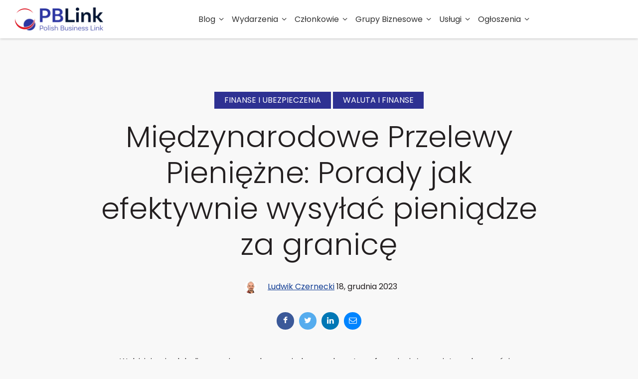

--- FILE ---
content_type: text/html; charset=UTF-8
request_url: https://business.pblink.co.uk/pl-pl/miedzynarodowe-przelewy-pieniezne-porady-jak-efektywnie-wysylac-pieniadze-za-granice
body_size: 16717
content:
<!doctype html><!--[if lt IE 7]> <html class="no-js lt-ie9 lt-ie8 lt-ie7" lang="pl-pl" > <![endif]--><!--[if IE 7]>    <html class="no-js lt-ie9 lt-ie8" lang="pl-pl" >        <![endif]--><!--[if IE 8]>    <html class="no-js lt-ie9" lang="pl-pl" >               <![endif]--><!--[if gt IE 8]><!--><html class="no-js" lang="pl-pl"><!--<![endif]--><head>
    <meta charset="utf-8">
    <meta http-equiv="X-UA-Compatible" content="IE=edge,chrome=1">
    <meta name="author" content="Ludwik Czernecki">
    <meta name="description" content="Zapewnij sobie spokój ducha i ochronę finansową swojej firmy dzięki ubezpieczeniu od odpowiedzialności cywilnej za szkody wyrządzone na mieniu lub zdrowiu klientów. Dowiedz się, dlaczego warto rozważyć jego zakup i jakie są korzyści z tego rodzaju ochrony. Czytaj więcej na blogu Pol-Plan Insurance.">
    <meta name="generator" content="HubSpot">
    <title>Międzynarodowe Przelewy Pieniężne: Porady jak efektywnie wysyłać pieniądze za granicę</title>
    <link rel="shortcut icon" href="https://business.pblink.co.uk/hubfs/ikonka%20bez%20t%C5%82a.png">
    
<meta name="viewport" content="width=device-width, initial-scale=1">

    <script src="/hs/hsstatic/jquery-libs/static-1.4/jquery/jquery-1.11.2.js"></script>
<script>hsjQuery = window['jQuery'];</script>
    <meta property="og:description" content="Zapewnij sobie spokój ducha i ochronę finansową swojej firmy dzięki ubezpieczeniu od odpowiedzialności cywilnej za szkody wyrządzone na mieniu lub zdrowiu klientów. Dowiedz się, dlaczego warto rozważyć jego zakup i jakie są korzyści z tego rodzaju ochrony. Czytaj więcej na blogu Pol-Plan Insurance.">
    <meta property="og:title" content="Międzynarodowe Przelewy Pieniężne: Porady jak efektywnie wysyłać pieniądze za granicę">
    <meta name="twitter:description" content="Zapewnij sobie spokój ducha i ochronę finansową swojej firmy dzięki ubezpieczeniu od odpowiedzialności cywilnej za szkody wyrządzone na mieniu lub zdrowiu klientów. Dowiedz się, dlaczego warto rozważyć jego zakup i jakie są korzyści z tego rodzaju ochrony. Czytaj więcej na blogu Pol-Plan Insurance.">
    <meta name="twitter:title" content="Międzynarodowe Przelewy Pieniężne: Porady jak efektywnie wysyłać pieniądze za granicę">

    

    

    <style>
a.cta_button{-moz-box-sizing:content-box !important;-webkit-box-sizing:content-box !important;box-sizing:content-box !important;vertical-align:middle}.hs-breadcrumb-menu{list-style-type:none;margin:0px 0px 0px 0px;padding:0px 0px 0px 0px}.hs-breadcrumb-menu-item{float:left;padding:10px 0px 10px 10px}.hs-breadcrumb-menu-divider:before{content:'›';padding-left:10px}.hs-featured-image-link{border:0}.hs-featured-image{float:right;margin:0 0 20px 20px;max-width:50%}@media (max-width: 568px){.hs-featured-image{float:none;margin:0;width:100%;max-width:100%}}.hs-screen-reader-text{clip:rect(1px, 1px, 1px, 1px);height:1px;overflow:hidden;position:absolute !important;width:1px}
</style>

<link rel="stylesheet" href="https://7052064.fs1.hubspotusercontent-na1.net/hubfs/7052064/hub_generated/module_assets/1/-1366607/1769702967982/module_language_switcher.min.css">
<link rel="stylesheet" href="https://business.pblink.co.uk/hubfs/hub_generated/module_assets/1/36982189794/1744321895285/module_HUBDEW_-Search_Input.min.css">
<link rel="stylesheet" href="https://business.pblink.co.uk/hubfs/hub_generated/module_assets/1/40971435567/1744321944256/module_Upcoming_Events_-_Sidebar.min.css">
<link rel="stylesheet" href="/hs/hsstatic/AsyncSupport/static-1.501/sass/comments_listing_asset.css">
<link rel="preload" as="style" href="https://48752163.fs1.hubspotusercontent-na1.net/hubfs/48752163/raw_assets/web-default-modules/master/1227/js_client_assets/assets/PostListingIsland-Bzt8walZ.css">



    <script type="application/ld+json">
{
  "mainEntityOfPage" : {
    "@type" : "WebPage",
    "@id" : "https://business.pblink.co.uk/pl-pl/miedzynarodowe-przelewy-pieniezne-porady-jak-efektywnie-wysylac-pieniadze-za-granice"
  },
  "author" : {
    "name" : "Ludwik Czernecki",
    "url" : "https://business.pblink.co.uk/pl-pl/author/ludwik-czarniecki",
    "@type" : "Person"
  },
  "headline" : "Międzynarodowe Przelewy Pieniężne: Porady jak efektywnie wysyłać pieniądze za granicę",
  "datePublished" : "2023-12-18T10:33:00.000Z",
  "dateModified" : "2023-12-20T10:37:24.586Z",
  "publisher" : {
    "name" : "Picklemedia Consultancy Ltd",
    "logo" : {
      "url" : "https://business.pblink.co.uk/hubfs/logo%20PB%20Link%20transparent.png",
      "@type" : "ImageObject"
    },
    "@type" : "Organization"
  },
  "@context" : "https://schema.org",
  "@type" : "BlogPosting",
  "image" : [ "https://business.pblink.co.uk/hubfs/PBLINK%20Main/PBLINK%20IMAGES/Projekt%20bez%20nazwy%20(2).png" ]
}
</script>

<script src="https://cdnjs.cloudflare.com/ajax/libs/font-awesome/5.14.0/js/all.min.js"></script>


    
<!--  Added by GoogleAnalytics integration -->
<script>
var _hsp = window._hsp = window._hsp || [];
_hsp.push(['addPrivacyConsentListener', function(consent) { if (consent.allowed || (consent.categories && consent.categories.analytics)) {
  (function(i,s,o,g,r,a,m){i['GoogleAnalyticsObject']=r;i[r]=i[r]||function(){
  (i[r].q=i[r].q||[]).push(arguments)},i[r].l=1*new Date();a=s.createElement(o),
  m=s.getElementsByTagName(o)[0];a.async=1;a.src=g;m.parentNode.insertBefore(a,m)
})(window,document,'script','//www.google-analytics.com/analytics.js','ga');
  ga('create','UA-43133670-1','auto');
  ga('send','pageview');
}}]);
</script>

<!-- /Added by GoogleAnalytics integration -->

<!--  Added by GoogleAnalytics4 integration -->
<script>
var _hsp = window._hsp = window._hsp || [];
window.dataLayer = window.dataLayer || [];
function gtag(){dataLayer.push(arguments);}

var useGoogleConsentModeV2 = true;
var waitForUpdateMillis = 1000;


if (!window._hsGoogleConsentRunOnce) {
  window._hsGoogleConsentRunOnce = true;

  gtag('consent', 'default', {
    'ad_storage': 'denied',
    'analytics_storage': 'denied',
    'ad_user_data': 'denied',
    'ad_personalization': 'denied',
    'wait_for_update': waitForUpdateMillis
  });

  if (useGoogleConsentModeV2) {
    _hsp.push(['useGoogleConsentModeV2'])
  } else {
    _hsp.push(['addPrivacyConsentListener', function(consent){
      var hasAnalyticsConsent = consent && (consent.allowed || (consent.categories && consent.categories.analytics));
      var hasAdsConsent = consent && (consent.allowed || (consent.categories && consent.categories.advertisement));

      gtag('consent', 'update', {
        'ad_storage': hasAdsConsent ? 'granted' : 'denied',
        'analytics_storage': hasAnalyticsConsent ? 'granted' : 'denied',
        'ad_user_data': hasAdsConsent ? 'granted' : 'denied',
        'ad_personalization': hasAdsConsent ? 'granted' : 'denied'
      });
    }]);
  }
}

gtag('js', new Date());
gtag('set', 'developer_id.dZTQ1Zm', true);
gtag('config', 'G-T433FVF465');
</script>
<script async src="https://www.googletagmanager.com/gtag/js?id=G-T433FVF465"></script>

<!-- /Added by GoogleAnalytics4 integration -->



<link rel="amphtml" href="https://business.pblink.co.uk/pl-pl/miedzynarodowe-przelewy-pieniezne-porady-jak-efektywnie-wysylac-pieniadze-za-granice?hs_amp=true">

<meta property="og:image" content="https://business.pblink.co.uk/hubfs/PBLINK%20Main/PBLINK%20IMAGES/Projekt%20bez%20nazwy%20(2).png">
<meta property="og:image:width" content="1920">
<meta property="og:image:height" content="1080">
<meta property="og:image:alt" content="Międzynarodowe Przelewy Pieniężne: Porady jak efektywnie wysyłać pieniądze za granicę">
<meta name="twitter:image" content="https://business.pblink.co.uk/hubfs/PBLINK%20Main/PBLINK%20IMAGES/Projekt%20bez%20nazwy%20(2).png">
<meta name="twitter:image:alt" content="Międzynarodowe Przelewy Pieniężne: Porady jak efektywnie wysyłać pieniądze za granicę">

<meta property="og:url" content="https://business.pblink.co.uk/pl-pl/miedzynarodowe-przelewy-pieniezne-porady-jak-efektywnie-wysylac-pieniadze-za-granice">
<meta name="twitter:card" content="summary_large_image">

<link rel="canonical" href="https://business.pblink.co.uk/pl-pl/miedzynarodowe-przelewy-pieniezne-porady-jak-efektywnie-wysylac-pieniadze-za-granice">

<meta property="og:type" content="article">
<link rel="alternate" type="application/rss+xml" href="https://business.pblink.co.uk/pl-pl/rss.xml">
<meta name="twitter:domain" content="business.pblink.co.uk">
<meta name="twitter:site" content="@pb_link">
<script src="//platform.linkedin.com/in.js" type="text/javascript">
    lang: pl_PL
</script>

<meta http-equiv="content-language" content="pl-pl">
<link rel="stylesheet" href="//7052064.fs1.hubspotusercontent-na1.net/hubfs/7052064/hub_generated/template_assets/DEFAULT_ASSET/1769718740250/template_layout.min.css">


<link rel="stylesheet" href="https://business.pblink.co.uk/hubfs/hub_generated/template_assets/1/37623819608/1744300791352/template_Awwal_Modern_Blog_Listing_Template.min.css">
<link rel="stylesheet" href="https://business.pblink.co.uk/hubfs/hub_generated/template_assets/1/37623130770/1744300790819/template_carousal.min.css">


    <link href="https://fonts.googleapis.com/css?family=Domine:400,700" rel="stylesheet"> 
<link href="https://fonts.googleapis.com/css?family=Roboto:100,100i,300,300i,400,400i,500,500i,700,700i,900,900i" rel="stylesheet">
<link href="https://fonts.googleapis.com/css?family=Poppins:100,100i,200,200i,300,300i,400,400i,500,500i,600,600i,700,700i,800,800i,900,900i" rel="stylesheet">
<link href="https://fonts.googleapis.com/css?family=Sanchez:400,400i" rel="stylesheet">

    

</head>
<body class="listing-style-three   hs-content-id-150680877984 hs-blog-post hs-blog-id-37615986841" style="">
    <div class="header-container-wrapper">
    <div class="header-container container-fluid">

<div class="row-fluid-wrapper row-depth-1 row-number-1 ">
<div class="row-fluid ">
<div class="span12 widget-span widget-type-global_group " style="" data-widget-type="global_group" data-x="0" data-w="12">
<div class="" data-global-widget-path="generated_global_groups/37622707978.html"><div class="row-fluid-wrapper row-depth-1 row-number-1 ">
<div class="row-fluid ">
<div class="span12 widget-span widget-type-cell header" style="" data-widget-type="cell" data-x="0" data-w="12">

<div class="row-fluid-wrapper row-depth-1 row-number-2 ">
<div class="row-fluid ">
<div class="span2 widget-span widget-type-logo " style="" data-widget-type="logo" data-x="0" data-w="2">
<div class="cell-wrapper layout-widget-wrapper">
<span id="hs_cos_wrapper_module_149507275329389" class="hs_cos_wrapper hs_cos_wrapper_widget hs_cos_wrapper_type_logo" style="" data-hs-cos-general-type="widget" data-hs-cos-type="logo"><a href="https://www.pblink.co.uk/pl-pl?hsLang=pl-pl" id="hs-link-module_149507275329389" style="border-width:0px;border:0px;"><img src="https://business.pblink.co.uk/hs-fs/hubfs/PBLINK%20Logo.png?width=180&amp;height=48&amp;name=PBLINK%20Logo.png" class="hs-image-widget " height="48" style="height: auto;width:180px;border-width:0px;border:0px;" width="180" alt="PBLINK Logo" title="PBLINK Logo" srcset="https://business.pblink.co.uk/hs-fs/hubfs/PBLINK%20Logo.png?width=90&amp;height=24&amp;name=PBLINK%20Logo.png 90w, https://business.pblink.co.uk/hs-fs/hubfs/PBLINK%20Logo.png?width=180&amp;height=48&amp;name=PBLINK%20Logo.png 180w, https://business.pblink.co.uk/hs-fs/hubfs/PBLINK%20Logo.png?width=270&amp;height=72&amp;name=PBLINK%20Logo.png 270w, https://business.pblink.co.uk/hs-fs/hubfs/PBLINK%20Logo.png?width=360&amp;height=96&amp;name=PBLINK%20Logo.png 360w, https://business.pblink.co.uk/hs-fs/hubfs/PBLINK%20Logo.png?width=450&amp;height=120&amp;name=PBLINK%20Logo.png 450w, https://business.pblink.co.uk/hs-fs/hubfs/PBLINK%20Logo.png?width=540&amp;height=144&amp;name=PBLINK%20Logo.png 540w" sizes="(max-width: 180px) 100vw, 180px"></a></span></div><!--end layout-widget-wrapper -->
</div><!--end widget-span -->
<div class="span10 widget-span widget-type-cell custom-menu-primary" style="" data-widget-type="cell" data-x="2" data-w="10">

<div class="row-fluid-wrapper row-depth-1 row-number-3 ">
<div class="row-fluid ">
<div class="span11 widget-span widget-type-menu " style="" data-widget-type="menu" data-x="0" data-w="11">
<div class="cell-wrapper layout-widget-wrapper">
<span id="hs_cos_wrapper_module_149507277417790" class="hs_cos_wrapper hs_cos_wrapper_widget hs_cos_wrapper_type_menu" style="" data-hs-cos-general-type="widget" data-hs-cos-type="menu"><div id="hs_menu_wrapper_module_149507277417790" class="hs-menu-wrapper active-branch flyouts hs-menu-flow-horizontal" role="navigation" data-sitemap-name="default" data-menu-id="67797579119" aria-label="Navigation Menu">
 <ul role="menu">
  <li class="hs-menu-item hs-menu-depth-1 hs-item-has-children" role="none"><a href="https://business.pblink.co.uk/pl-pl" aria-haspopup="true" aria-expanded="false" role="menuitem">Blog</a>
   <ul role="menu" class="hs-menu-children-wrapper">
    <li class="hs-menu-item hs-menu-depth-2" role="none"><a href="https://business.pblink.co.uk/pl-pl" role="menuitem">Blog</a></li>
    <li class="hs-menu-item hs-menu-depth-2" role="none"><a href="https://business.pblink.co.uk/podcast" role="menuitem">Podkasty</a></li>
   </ul></li>
  <li class="hs-menu-item hs-menu-depth-1 hs-item-has-children" role="none"><a href="https://www.pblink.co.uk/events" aria-haspopup="true" aria-expanded="false" role="menuitem">Wydarzenia</a>
   <ul role="menu" class="hs-menu-children-wrapper">
    <li class="hs-menu-item hs-menu-depth-2" role="none"><a href="https://www.pblink.co.uk/events" role="menuitem">Kalendarz Wydarzeń</a></li>
    <li class="hs-menu-item hs-menu-depth-2" role="none"><a href="https://www.pblink.co.uk/pl/newsletter" role="menuitem">Zapisz się do newslettera</a></li>
   </ul></li>
  <li class="hs-menu-item hs-menu-depth-1 hs-item-has-children" role="none"><a href="https://www.pblink.co.uk/members" aria-haspopup="true" aria-expanded="false" role="menuitem">Członkowie</a>
   <ul role="menu" class="hs-menu-children-wrapper">
    <li class="hs-menu-item hs-menu-depth-2" role="none"><a href="https://www.pblink.co.uk/members" role="menuitem">Katalog Członków</a></li>
    <li class="hs-menu-item hs-menu-depth-2" role="none"><a href="https://business.pblink.co.uk/hublogin" role="menuitem">Panel członkowski</a></li>
   </ul></li>
  <li class="hs-menu-item hs-menu-depth-1 hs-item-has-children" role="none"><a href="javascript:;" aria-haspopup="true" aria-expanded="false" role="menuitem">Grupy Biznesowe</a>
   <ul role="menu" class="hs-menu-children-wrapper">
    <li class="hs-menu-item hs-menu-depth-2" role="none"><a href="https://www.pblink.co.uk/-construction-networking" role="menuitem">Grupa Budowlana</a></li>
    <li class="hs-menu-item hs-menu-depth-2" role="none"><a href="https://www.pblink.pl/" role="menuitem">PBLINK Polska</a></li>
    <li class="hs-menu-item hs-menu-depth-2" role="none"><a href="https://wbl.pblink.co.uk/" role="menuitem">Women's Business Link</a></li>
    <li class="hs-menu-item hs-menu-depth-2" role="none"><a href="https://www.pblink.co.uk/-dinner-with-founder" role="menuitem">PBLINK Founders</a></li>
   </ul></li>
  <li class="hs-menu-item hs-menu-depth-1 hs-item-has-children" role="none"><a href="https://www.pblink.co.uk/pl/services" aria-haspopup="true" aria-expanded="false" role="menuitem">Usługi</a>
   <ul role="menu" class="hs-menu-children-wrapper">
    <li class="hs-menu-item hs-menu-depth-2" role="none"><a href="https://www.pblink.co.uk/pl/membership-application" role="menuitem">Członkostwo</a></li>
    <li class="hs-menu-item hs-menu-depth-2" role="none"><a href="https://business.pblink.co.uk/pl-pl/marketing-service" role="menuitem">Usługi Marketingowe B2B</a></li>
    <li class="hs-menu-item hs-menu-depth-2" role="none"><a href="https://www.pblink.co.uk/wyszukiwarka-dostep" role="menuitem">Wyszukiwarka Firm</a></li>
   </ul></li>
  <li class="hs-menu-item hs-menu-depth-1 hs-item-has-children" role="none"><a href="https://business.pblink.co.uk/pl/classifieds" aria-haspopup="true" aria-expanded="false" role="menuitem">Ogłoszenia</a>
   <ul role="menu" class="hs-menu-children-wrapper">
    <li class="hs-menu-item hs-menu-depth-2" role="none"><a href="https://business.pblink.co.uk/pl/classifieds" role="menuitem">Tablica Ogłoszeń</a></li>
    <li class="hs-menu-item hs-menu-depth-2" role="none"><a href="https://business.pblink.co.uk/pl/publish-ad" role="menuitem">Opublikuj Teraz</a></li>
   </ul></li>
 </ul>
</div></span></div><!--end layout-widget-wrapper -->
</div><!--end widget-span -->
<div class="span1 widget-span widget-type-custom_widget language-switcher-module" style="" data-widget-type="custom_widget" data-x="11" data-w="1">
<div id="hs_cos_wrapper_module_1605711291795120" class="hs_cos_wrapper hs_cos_wrapper_widget hs_cos_wrapper_type_module widget-type-language_switcher" style="" data-hs-cos-general-type="widget" data-hs-cos-type="module">

















</div>

</div><!--end widget-span -->
</div><!--end row-->
</div><!--end row-wrapper -->

</div><!--end widget-span -->
</div><!--end row-->
</div><!--end row-wrapper -->

<div class="row-fluid-wrapper row-depth-1 row-number-4 ">
<div class="row-fluid ">
<div class="span12 widget-span widget-type-raw_html " style="" data-widget-type="raw_html" data-x="0" data-w="12">
<div class="cell-wrapper layout-widget-wrapper">
<span id="hs_cos_wrapper_module_1495073132560580" class="hs_cos_wrapper hs_cos_wrapper_widget hs_cos_wrapper_type_raw_html" style="" data-hs-cos-general-type="widget" data-hs-cos-type="raw_html"><script>
$(function() {
$('.custom-menu-primary').addClass('js-enabled');
$('.custom-menu-primary .hs-menu-wrapper').before('<div class="mobile-trigger"><i></i></div>');
$('.custom-menu-primary .flyouts .hs-item-has-children > a').after(' <div class="child-trigger"><i></i></div>');
$('.mobile-trigger').click(function() {
$(this).next('.custom-menu-primary .hs-menu-wrapper').slideToggle(250); 
$('body').toggleClass('mobile-open');
$('.child-trigger').removeClass('child-open');
$('.hs-menu-children-wrapper').slideUp(250);
return false;
}); 
$('.child-trigger').click(function() { 
$(this).parent().siblings('.hs-item-has-children').find('.child-trigger').removeClass('child-open');
$(this).parent().siblings('.hs-item-has-children').find('.hs-menu-children-wrapper').slideUp(250);
$(this).next('.hs-menu-children-wrapper').slideToggle(250); 
$(this).next('.hs-menu-children-wrapper').children('.hs-item-has-children').find('.hs-menu-children-wrapper').slideUp(250);
$(this).next('.hs-menu-children-wrapper').children('.hs-item-has-children').find('.child-trigger').removeClass('child-open');
$(this).toggleClass('child-open');
return false;
});
$('.hs-menu-depth-1 > .child-trigger').click(function() { 
$(".hs-menu-depth-1").toggleClass('child-open');
});
});
$(window).scroll(function() {    
var scroll = $(window).scrollTop();
if (scroll > 100) {
$(".header-container").addClass("fix-header");
} else {
$(".header-container").removeClass("fix-header");
}
});
//   $( "a.lang_switcher_link:lang(en-gb)" ).addClass( "usa" );
//   $( "a.lang_switcher_link:lang(pl-pl)" ).addClass( "spain" );
</script></span>
</div><!--end layout-widget-wrapper -->
</div><!--end widget-span -->
</div><!--end row-->
</div><!--end row-wrapper -->

</div><!--end widget-span -->
</div><!--end row-->
</div><!--end row-wrapper -->
</div>
</div><!--end widget-span -->
</div><!--end row-->
</div><!--end row-wrapper -->

    </div><!--end header -->
</div><!--end header wrapper -->

<div class="body-container-wrapper">
    <div class="body-container container-fluid">

<div class="row-fluid-wrapper row-depth-1 row-number-1 ">
<div class="row-fluid ">
<div class="span12 widget-span widget-type-custom_widget " style="" data-widget-type="custom_widget" data-x="0" data-w="12">
<div id="hs_cos_wrapper_module_1606827291671318" class="hs_cos_wrapper hs_cos_wrapper_widget hs_cos_wrapper_type_module" style="" data-hs-cos-general-type="widget" data-hs-cos-type="module"><script>
if($( "html:lang(en-gb)" )){
   $("body").addClass( "en-gb" )
}
  else{
    $("body").removeClass( "en-gb" )
  }
if($( "html:lang(pl-pl)" )){
   $("body").addClass( "polish" )
}
  else{
    $("body").removeClass( "polish" )
  }
</script></div>

</div><!--end widget-span -->
</div><!--end row-->
</div><!--end row-wrapper -->

<div class="row-fluid-wrapper row-depth-1 row-number-2 ">
<div class="row-fluid ">
<div class="span12 widget-span widget-type-cell " style="" data-widget-type="cell" data-x="0" data-w="12">

<div class="row-fluid-wrapper row-depth-1 row-number-3 ">
<div class="row-fluid ">
<div class="span12 widget-span widget-type-custom_widget " style="" data-widget-type="custom_widget" data-x="0" data-w="12">
<div id="hs_cos_wrapper_module_1560410411349130" class="hs_cos_wrapper hs_cos_wrapper_widget hs_cos_wrapper_type_module" style="" data-hs-cos-general-type="widget" data-hs-cos-type="module"></div>

</div><!--end widget-span -->
</div><!--end row-->
</div><!--end row-wrapper -->

</div><!--end widget-span -->
</div><!--end row-->
</div><!--end row-wrapper -->

<div class="row-fluid-wrapper row-depth-1 row-number-4 ">
<div class="row-fluid ">
<div class="span12 widget-span widget-type-cell top-bar" style="" data-widget-type="cell" data-x="0" data-w="12">

<div class="row-fluid-wrapper row-depth-1 row-number-5 ">
<div class="row-fluid ">
<div class="span12 widget-span widget-type-cell page-center" style="" data-widget-type="cell" data-x="0" data-w="12">

<div class="row-fluid-wrapper row-depth-1 row-number-6 ">
<div class="row-fluid ">
<div class="span7 widget-span widget-type-cell topic-list" style="" data-widget-type="cell" data-x="0" data-w="7">

<div class="row-fluid-wrapper row-depth-1 row-number-7 ">
<div class="row-fluid ">
<div class="span12 widget-span widget-type-raw_jinja " style="" data-widget-type="raw_jinja" data-x="0" data-w="12">
<h3>Artykuły</h3> 
<div class="blog-topics">
    
    <ul>
        <li class="topic">Wybierz <i class="fa fa-angle-down"></i></li>
        <ul>
          <li><a href="https://business.pblink.co.uk/pl-pl">All</a></li>
        
        <li><a href="https://business.pblink.co.uk/pl-pl/tag/wszystko-o-pblink">Wszystko o PBLINK</a></li>
        
        <li><a href="https://business.pblink.co.uk/pl-pl/tag/relacje-z-wydarzeń">Relacje z wydarzeń</a></li>
        
        <li><a href="https://business.pblink.co.uk/pl-pl/tag/finanse-i-ubezpieczenia">Finanse i Ubezpieczenia</a></li>
        
        <li><a href="https://business.pblink.co.uk/pl-pl/tag/wywiady">Wywiady</a></li>
        
        <li><a href="https://business.pblink.co.uk/pl-pl/tag/ekonomia">Ekonomia</a></li>
        
        <li><a href="https://business.pblink.co.uk/pl-pl/tag/anglia">Anglia</a></li>
        
        <li><a href="https://business.pblink.co.uk/pl-pl/tag/utrzymanie-nieruchomości">Utrzymanie Nieruchomości</a></li>
        
        <li><a href="https://business.pblink.co.uk/pl-pl/tag/networking-tips">Networking Tips</a></li>
        
        <li><a href="https://business.pblink.co.uk/pl-pl/tag/wielka-brytania">Wielka Brytania</a></li>
        
        <li><a href="https://business.pblink.co.uk/pl-pl/tag/biznes">Biznes</a></li>
        
        <li><a href="https://business.pblink.co.uk/pl-pl/tag/health-and-safety">Health and Safety</a></li>
        
        <li><a href="https://business.pblink.co.uk/pl-pl/tag/waluta-i-finanse">Waluta i finanse</a></li>
        
        <li><a href="https://business.pblink.co.uk/pl-pl/tag/inwestycje">Inwestycje</a></li>
        
        <li><a href="">Membership Benefits</a></li>
        
        <li><a href="https://business.pblink.co.uk/pl-pl/tag/rozwój-osobisty">Rozwój Osobisty</a></li>
        
        <li><a href="https://business.pblink.co.uk/pl-pl/tag/waluty-i-finanse">Waluty i Finanse</a></li>
        
        <li><a href="https://business.pblink.co.uk/pl-pl/tag/zaangażowanie-pracowników">Zaangażowanie Pracowników</a></li>
        
        </ul>
    </ul>
</div>
</div><!--end widget-span -->

</div><!--end row-->
</div><!--end row-wrapper -->

<div class="row-fluid-wrapper row-depth-1 row-number-8 ">
<div class="row-fluid ">
<div class="span12 widget-span widget-type-raw_html " style="" data-widget-type="raw_html" data-x="0" data-w="12">
<div class="cell-wrapper layout-widget-wrapper">
<span id="hs_cos_wrapper_module_149978443977669" class="hs_cos_wrapper hs_cos_wrapper_widget hs_cos_wrapper_type_raw_html" style="" data-hs-cos-general-type="widget" data-hs-cos-type="raw_html"><script>
$(".blog-topics li.topic").click(function() {
$(this).parent().toggleClass('active').siblings().removeClass('active');
});
$(document).click(function(e){
var targetbox = $('.blog-topics ul');
if(!targetbox.is(e.target) && targetbox.has(e.target).length === 0){
$('.blog-topics ul').removeClass("active");
}
});
</script></span>
</div><!--end layout-widget-wrapper -->
</div><!--end widget-span -->
</div><!--end row-->
</div><!--end row-wrapper -->

</div><!--end widget-span -->
<div class="span5 widget-span widget-type-cell " style="" data-widget-type="cell" data-x="7" data-w="5">

<div class="row-fluid-wrapper row-depth-1 row-number-9 ">
<div class="row-fluid ">
<div class="span12 widget-span widget-type-custom_widget " style="" data-widget-type="custom_widget" data-x="0" data-w="12">
<div id="hs_cos_wrapper_module_1640158976600185" class="hs_cos_wrapper hs_cos_wrapper_widget hs_cos_wrapper_type_module" style="" data-hs-cos-general-type="widget" data-hs-cos-type="module"><div class="hs-search-field search-input-header" id="search-blog"> 
  <div class="close-btn"><a href="javascript:void(0);"></a></div>
    <div class="hs-search-field__bar"> 
      <form action="/hs-search-results">
        <input type="search" class="hs-search-field__input" name="term" autocomplete="off" placeholder="Szukaj: podatki, biznes w Anglii, itd.">
        
      </form>
    </div>
    <ul class="hs-search-field__suggestions"></ul>
</div></div>

</div><!--end widget-span -->
</div><!--end row-->
</div><!--end row-wrapper -->

</div><!--end widget-span -->
</div><!--end row-->
</div><!--end row-wrapper -->

</div><!--end widget-span -->
</div><!--end row-->
</div><!--end row-wrapper -->

</div><!--end widget-span -->
</div><!--end row-->
</div><!--end row-wrapper -->

<div class="row-fluid-wrapper row-depth-1 row-number-10 ">
<div class="row-fluid ">
<div class="span12 widget-span widget-type-cell subscription-popup-box" style="" data-widget-type="cell" data-x="0" data-w="12">

<div class="row-fluid-wrapper row-depth-1 row-number-11 ">
<div class="row-fluid ">
<div class="span12 widget-span widget-type-cell subscription-popup-box-inner" style="" data-widget-type="cell" data-x="0" data-w="12">

<div class="row-fluid-wrapper row-depth-1 row-number-12 ">
<div class="row-fluid ">
<div class="span12 widget-span widget-type-custom_widget " style="" data-widget-type="custom_widget" data-x="0" data-w="12">
<div id="hs_cos_wrapper_module_159990330965302" class="hs_cos_wrapper hs_cos_wrapper_widget hs_cos_wrapper_type_module" style="" data-hs-cos-general-type="widget" data-hs-cos-type="module"><div class="envelope-close-icon">
  <svg class="envelope-icon" width="36" height="27" viewbox="0 0 36 27" fill="none" xmlns="http://www.w3.org/2000/svg">
  <path d="M32.625 0H3.375C1.47656 0 0 1.54688 0 3.375V23.625C0 25.5234 1.47656 27 3.375 27H32.625C34.4531 27 36 25.5234 36 23.625V3.375C36 1.54688 34.4531 0 32.625 0ZM32.625 3.375V6.25781C31.0078 7.59375 28.4766 9.5625 23.1328 13.7812C21.9375 14.6953 19.6172 16.9453 18 16.875C16.3125 16.9453 13.9922 14.6953 12.7969 13.7812C7.45312 9.5625 4.92188 7.59375 3.375 6.25781V3.375H32.625ZM3.375 23.625V10.6172C4.92188 11.8828 7.24219 13.7109 10.6875 16.4531C12.2344 17.6484 14.9766 20.3203 18 20.25C20.9531 20.3203 23.625 17.6484 25.2422 16.4531C28.6875 13.7109 31.0078 11.8828 32.625 10.6172V23.625H3.375Z" fill="#FE2D55" />
  </svg> 
  <div class="popup-close-icon">
    <svg width="20" height="20" viewbox="0 0 15 15" fill="none" xmlns="http://www.w3.org/2000/svg">
    <path d="M8.57915 7.483L14.78 1.28213C14.9026 1.13904 14.9666 0.954975 14.9593 0.766723C14.9521 0.57847 14.874 0.399895 14.7408 0.266681C14.6076 0.133468 14.429 0.0554274 14.2408 0.048156C14.0525 0.0408846 13.8684 0.104918 13.7254 0.227459L7.52448 6.42833L1.32361 0.219979C1.18276 0.0791288 0.991724 0 0.792532 0C0.59334 0 0.402306 0.0791288 0.261456 0.219979C0.120606 0.360829 0.0414776 0.551863 0.0414776 0.751055C0.0414776 0.950247 0.120606 1.14128 0.261456 1.28213L6.46981 7.483L0.261456 13.6839C0.183155 13.7509 0.11956 13.8334 0.0746634 13.9262C0.0297663 14.019 0.00453635 14.1201 0.000557399 14.2231C-0.00342155 14.3261 0.013936 14.4289 0.0515411 14.5249C0.0891462 14.6208 0.146187 14.708 0.219082 14.7809C0.291978 14.8538 0.379155 14.9109 0.475141 14.9485C0.571128 14.9861 0.673851 15.0034 0.776864 14.9994C0.879877 14.9955 0.980956 14.9702 1.07376 14.9253C1.16656 14.8804 1.24907 14.8168 1.31613 14.7385L7.52448 8.53767L13.7254 14.7385C13.8684 14.8611 14.0525 14.9251 14.2408 14.9178C14.429 14.9106 14.6076 14.8325 14.7408 14.6993C14.874 14.5661 14.9521 14.3875 14.9593 14.1993C14.9666 14.011 14.9026 13.827 14.78 13.6839L8.57915 7.483Z" fill="#999999" />
    </svg>
  </div>
</div></div>

</div><!--end widget-span -->
</div><!--end row-->
</div><!--end row-wrapper -->

<div class="row-fluid-wrapper row-depth-1 row-number-13 ">
<div class="row-fluid ">
<div class="span12 widget-span widget-type-custom_widget " style="" data-widget-type="custom_widget" data-x="0" data-w="12">
<div id="hs_cos_wrapper_module_1608018422231336" class="hs_cos_wrapper hs_cos_wrapper_widget hs_cos_wrapper_type_module widget-type-form" style="" data-hs-cos-general-type="widget" data-hs-cos-type="module">


	



	<span id="hs_cos_wrapper_module_1608018422231336_" class="hs_cos_wrapper hs_cos_wrapper_widget hs_cos_wrapper_type_form" style="" data-hs-cos-general-type="widget" data-hs-cos-type="form"><h3 id="hs_cos_wrapper_module_1608018422231336_title" class="hs_cos_wrapper form-title" data-hs-cos-general-type="widget_field" data-hs-cos-type="text">Dołącz do ponad 3000 zarejestrowanych w PBLINK. Otrzymasz zaproszenia na nasze wydarzenia.</h3>

<div id="hs_form_target_module_1608018422231336"></div>









</span>
</div>

</div><!--end widget-span -->
</div><!--end row-->
</div><!--end row-wrapper -->

</div><!--end widget-span -->
</div><!--end row-->
</div><!--end row-wrapper -->

</div><!--end widget-span -->
</div><!--end row-->
</div><!--end row-wrapper -->

<div class="row-fluid-wrapper row-depth-1 row-number-14 ">
<div class="row-fluid ">
<div class="span12 widget-span widget-type-cell blog-main-content" style="" data-widget-type="cell" data-x="0" data-w="12">

<div class="row-fluid-wrapper row-depth-1 row-number-15 ">
<div class="row-fluid ">
<div class="span12 widget-span widget-type-cell page-center" style="" data-widget-type="cell" data-x="0" data-w="12">

<div class="row-fluid-wrapper row-depth-1 row-number-16 ">
<div class="row-fluid ">
<div class="span12 widget-span widget-type-custom_widget " style="" data-widget-type="custom_widget" data-x="0" data-w="12">
<div id="hs_cos_wrapper_module_160104611788602" class="hs_cos_wrapper hs_cos_wrapper_widget hs_cos_wrapper_type_module" style="" data-hs-cos-general-type="widget" data-hs-cos-type="module">
  <div class="blog-post-three-header">
    <div class="section post-header">
      
      
      <a class="topic-link finanse-i-ubezpieczenia" href="https://business.pblink.co.uk/pl-pl/tag/finanse-i-ubezpieczenia">Finanse i Ubezpieczenia</a> 
      
      <a class="topic-link waluta-i-finanse" href="https://business.pblink.co.uk/pl-pl/tag/waluta-i-finanse">Waluta i finanse</a>
      
      
      <h1><span id="hs_cos_wrapper_name" class="hs_cos_wrapper hs_cos_wrapper_meta_field hs_cos_wrapper_type_text" style="" data-hs-cos-general-type="meta_field" data-hs-cos-type="text">Międzynarodowe Przelewy Pieniężne: Porady jak efektywnie wysyłać pieniądze za granicę</span></h1>
      <div id="hubspot-author_data" class="hubspot-editable" data-hubspot-form-id="author_data" data-hubspot-name="Blog Author">
        <div class="author-image"><img src="https://business.pblink.co.uk/hubfs/PBLINK%20Main/PBLINK%20MEMBERS/Ludwik%20Czarniecki.png" alt="Picture of Ludwik Czernecki"></div> 
        
        <a class="author-link" href="https://business.pblink.co.uk/pl-pl/author/ludwik-czarniecki">Ludwik Czernecki</a>   18, grudnia 2023  
        
      </div>
      <div class="social-sharing">
        <a class="share_facebook" href="javascript:;" title="facebook" target="popup" onclick="window.open('http://www.facebook.com/sharer/sharer.php?u=https://business.pblink.co.uk/pl-pl/miedzynarodowe-przelewy-pieniezne-porady-jak-efektywnie-wysylac-pieniadze-za-granice','Facebook Share','width=600,height=400')"><i class="fa facebook"></i></a>
        <a class="share_twitter" href="javascript:;" title="twitter" target="popup" onclick="window.open('https://twitter.com/home?status=Międzynarodowe Przelewy Pieniężne: Porady jak efektywnie wysyłać pieniądze za granicę+https://business.pblink.co.uk/pl-pl/miedzynarodowe-przelewy-pieniezne-porady-jak-efektywnie-wysylac-pieniadze-za-granice','Twitter Share','width=600,height=400')"></a>
        <a class="share_linkedin" href="javascript:;" title="linkedin" target="popup" onclick="window.open('http://www.linkedin.com/shareArticle?mini=true&amp;url=https://business.pblink.co.uk/pl-pl/miedzynarodowe-przelewy-pieniezne-porady-jak-efektywnie-wysylac-pieniadze-za-granice','LinkedIn Share','width=600,height=400')"></a>
        <a class="share_email" href="mailto:?body=https://business.pblink.co.uk/pl-pl/miedzynarodowe-przelewy-pieniezne-porady-jak-efektywnie-wysylac-pieniadze-za-granice" title="email"></a>
      </div>
    </div>
  </div>
  

</div>

</div><!--end widget-span -->
</div><!--end row-->
</div><!--end row-wrapper -->

<div class="row-fluid-wrapper row-depth-1 row-number-17 ">
<div class="row-fluid ">
<div class="span12 widget-span widget-type-cell " style="" data-widget-type="cell" data-x="0" data-w="12">

<div class="row-fluid-wrapper row-depth-1 row-number-18 ">
<div class="row-fluid ">
<div class="span9 widget-span widget-type-cell blog-content-outer" style="" data-widget-type="cell" data-x="0" data-w="9">

<div class="row-fluid-wrapper row-depth-2 row-number-1 ">
<div class="row-fluid ">
<div class="span12 widget-span widget-type-custom_widget " style="" data-widget-type="custom_widget" data-x="0" data-w="12">
<div id="hs_cos_wrapper_module_1611891752691227" class="hs_cos_wrapper hs_cos_wrapper_widget hs_cos_wrapper_type_module" style="" data-hs-cos-general-type="widget" data-hs-cos-type="module">





  




  

    
    
    
      
    
      
        
        
      
    
    

    
    
  

    
    
    
      
    
      
        
        
      
    
    

    
    
  

    
    
    
      
    
      
        
        
      
    
    

    
    
  

    
    
    
      
    
      
        
        
      
    
    

    
    
  

    
    
    
      
    
      
        
        
      
    
    

    
    
  

    
    
    
      
    
      
        
        
      
    
    

    
    
  

    
    
    
      
    
      
        
        
      
    
    

    
    
  

    
    
    
      
    
      
        
        
      
    
    

    
    
  

    
    
    
      
    
      
        
        
      
    
    

    
    
  

    
    
    
      
    
      
        
        
      
    
    

    
    
  

    
    
    
      
    
      
        
        
      
    
    

    
    
  

    
    
    
      
    
      
        
        
      
    
    

    
    
  

    
    
    
      
    
      
        
        
      
    
    

    
    
  

    
    
    
      
    
      
        
        
      
    
    

    
    
  

    
    
    
      
    
      
        
        
      
    
    

    
    
  

    
    
    
      
    
      
        
        
      
    
    

    
    
  

    
    
    
      
    
      
        
        
      
    
    

    
    
  

    
    
    
      
    
      
        
        
      
    
    

    
    
  

    
    
    
      
    
      
        
        
      
    
    

    
    
  

    
    
    
      
    
      
        
        
      
    
    

    
    
  

    
    
    
      
    
      
        
        
      
    
    

    
    
  

    
    
    
      
    
      
        
        
      
    
    

    
    
  

    
    
    
      
    
      
        
        
      
    
      
    
    

    
    
  

    
    
    
      
    
      
        
        
      
    
    

    
    
  

    
    
    
      
        
        
      
    
    

    
    
  

    
    
    
      
    
      
        
        
      
    
    

    
    
  

    
    
    
      
    
      
        
        
      
    
    

    
    
  

    
    
    
      
    
      
        
        
      
    
    

    
    
  

    
    
    
      
    
      
        
        
      
    
    

    
    
  

    
    
    
      
    
      
        
        
      
    
    

    
    
  

    
    
    
      
    
      
        
        
      
    
    

    
    
  

    
    
    
      
    
      
        
        
      
    
    

    
    
  

    
    
    
      
    
      
        
        
      
    
    

    
    
  

    
    
    
      
    
      
        
        
      
    
    

    
    
  

    
    
    
      
    
      
        
        
      
    
    

    
    
  

    
    
    
      
    
      
        
        
      
    
    

    
    
  

    
    
    
      
    
      
        
        
      
    
    

    
    
  

    
    
    
      
    
      
        
        
      
    
    

    
    
  

    
    
    
      
    
      
        
        
      
    
    

    
    
  

    
    
    
      
    
      
        
        
      
    
    

    
    
  

    
    
    
      
        
        
      
    
    

    
    
  

    
    
    
      
    
      
        
        
      
    
    

    
    
  

    
    
    
      
        
        
      
    
    

    
    
  

    
    
    
      
        
        
      
    
    

    
    
  

    
    
    
      
        
        
      
    
    

    
    
  

    
    
    
      
    
      
        
        
      
    
    

    
    
  

    
    
    
      
    
      
        
        
      
    
    

    
    
  

    
    
    
      
    
      
        
        
      
    
    

    
    
  

    
    
    
      
        
        
      
    
    

    
    
  

    
    
    
      
        
        
      
    
    

    
    
  

    
    
    
      
    
      
        
        
      
    
    

    
    
  

    
    
    
      
    
      
        
        
      
    
    

    
    
  

    
    
    
      
    
      
        
        
      
    
    

    
    
  

    
    
    
      
    
      
        
        
      
    
    

    
    
  

    
    
    
      
        
        
      
    
    

    
    
  

    
    
    
      
    
      
        
        
      
    
    

    
    
  

    
    
    
      
        
        
      
    
    

    
    
  

    
    
    
      
    
      
        
        
      
    
    

    
    
  

    
    
    
      
        
        
      
    
    

    
    
  

    
    
    
      
        
        
      
    
    

    
    
  

    
    
    
      
        
        
      
    
    

    
    
  

    
    
    
      
    
      
        
        
      
    
    

    
    
  

    
    
    
      
    
      
        
        
      
    
    

    
    
  

    
    
    
      
        
        
      
    
    

    
    
  

    
    
    
      
    
      
        
        
      
    
    

    
    
  

    
    
    
      
        
        
      
    
    

    
    
  

    
    
    
      
        
        
      
    
    

    
    
  

    
    
    
      
        
        
      
    
    

    
    
  

    
    
    
      
        
        
      
    
    

    
    
  

    
    
    
      
        
        
      
    
    

    
    
  

    
    
    
      
    
      
        
        
      
    
    

    
    
  

    
    
    
      
        
        
      
    
    

    
    
  

    
    
    
      
    
      
        
        
      
    
    

    
    
  

    
    
    
      
    
      
        
        
      
    
    

    
    
  

    
    
    
      
        
        
      
    
    

    
    
  

    
    
    
      
        
        
      
    
    

    
    
  

    
    
    
      
        
        
      
    
    

    
    
  

    
    
    
      
        
        
      
    
    

    
    
  

    
    
    
      
    
      
        
        
      
    
    

    
    
  

    
    
    
      
    
      
        
        
      
    
    

    
    
  

    
    
    
      
    
      
        
        
      
    
    

    
    
  

    
    
    
      
    
      
        
        
      
    
    

    
    
  

    
    
    
      
    
      
        
        
      
    
    

    
    
  

    
    
    
      
    
      
        
        
      
    
    

    
    
  

    
    
    
      
    
      
        
        
      
    
    

    
    
  

    
    
    
      
    
      
        
        
      
    
    

    
    
  

    
    
    
      
    
      
        
        
      
    
    

    
    
  

    
    
    
      
        
        
      
    
    

    
    
  

    
    
    
      
        
        
      
    
    

    
    
  

    
    
    
      
    
      
        
        
      
    
    

    
    
  

    
    
    
      
    
      
        
        
      
    
    

    
    
  

    
    
    
      
    
      
        
        
      
    
    

    
    
  

    
    
    
      
        
        
      
    
    

    
    
  

    
    
    
      
        
        
      
    
    

    
    
  

    
    
    
      
    
      
        
        
      
    
    

    
    
  

    
    
    
      
        
        
      
    
    

    
    
  

    
    
    
      
        
        
      
    
    

    
    
  

    
    
    
      
        
        
      
    
    

    
    
  

    
    
    
      
        
        
      
    
    

    
    
  

    
    
    
      
        
        
      
    
    

    
    
  

    
    
    
      
    
      
        
        
      
    
    

    
    
  

    
    
    
      
        
        
      
    
    

    
    
  

    
    
    
      
        
        
      
    
    

    
    
  

    
    
    
      
        
        
      
    
    

    
    
  

    
    
    
      
        
        
      
    
    

    
    
  

    
    
    
      
        
        
      
    
    

    
    
  

    
    
    
      
        
        
      
    
    

    
    
  

    
    
    
      
        
        
      
    
    

    
    
  

    
    
    
      
        
        
      
    
    

    
    
  

    
    
    
      
        
        
      
    
    

    
    
  

    
    
    
      
        
        
      
    
    

    
    
  

    
    
    
      
        
        
      
    
    

    
    
  



  





</div>

</div><!--end widget-span -->
</div><!--end row-->
</div><!--end row-wrapper -->

<div class="row-fluid-wrapper row-depth-2 row-number-2 ">
<div class="row-fluid ">
<div class="span12 widget-span widget-type-blog_content " style="" data-widget-type="blog_content" data-x="0" data-w="12">
<div class="blog-section">
  <div class="blog-post-wrapper cell-wrapper">
    <div class="section post-body">
      <span id="hs_cos_wrapper_post_body" class="hs_cos_wrapper hs_cos_wrapper_meta_field hs_cos_wrapper_type_rich_text" style="" data-hs-cos-general-type="meta_field" data-hs-cos-type="rich_text"><p>W dzisiejszej zglobalizowanej gospodarce, międzynarodowe transfery pieniężne są integralną częścią prowadzenia biznesu na arenie międzynarodowej. Czy płacisz dostawcom, zarządzasz operacjami za granicą czy przesyłasz środki partnerom, kluczowe jest sprawnie poruszać się w tym procesie. Niniejszy artykuł będzie wprowadzi ciebie w różne metody wysyłania pieniędzy za granicę, oferując wskazówki, jak zaoszczędzić na międzynarodowych transferach pieniężnych, oraz jak uniknąć zbędnych wydatków.</p>
<p><!--more--></p>
<p><strong><img src="https://business.pblink.co.uk/hs-fs/hubfs/PBLINK%20Main/PBLINK%20IMAGES/Projekt%20bez%20nazwy%20(2).png?width=1920&amp;height=1080&amp;name=Projekt%20bez%20nazwy%20(2).png" width="1920" height="1080" loading="lazy" alt="Easy send Money transfer" style="height: auto; max-width: 100%; width: 1920px;" srcset="https://business.pblink.co.uk/hs-fs/hubfs/PBLINK%20Main/PBLINK%20IMAGES/Projekt%20bez%20nazwy%20(2).png?width=960&amp;height=540&amp;name=Projekt%20bez%20nazwy%20(2).png 960w, https://business.pblink.co.uk/hs-fs/hubfs/PBLINK%20Main/PBLINK%20IMAGES/Projekt%20bez%20nazwy%20(2).png?width=1920&amp;height=1080&amp;name=Projekt%20bez%20nazwy%20(2).png 1920w, https://business.pblink.co.uk/hs-fs/hubfs/PBLINK%20Main/PBLINK%20IMAGES/Projekt%20bez%20nazwy%20(2).png?width=2880&amp;height=1620&amp;name=Projekt%20bez%20nazwy%20(2).png 2880w, https://business.pblink.co.uk/hs-fs/hubfs/PBLINK%20Main/PBLINK%20IMAGES/Projekt%20bez%20nazwy%20(2).png?width=3840&amp;height=2160&amp;name=Projekt%20bez%20nazwy%20(2).png 3840w, https://business.pblink.co.uk/hs-fs/hubfs/PBLINK%20Main/PBLINK%20IMAGES/Projekt%20bez%20nazwy%20(2).png?width=4800&amp;height=2700&amp;name=Projekt%20bez%20nazwy%20(2).png 4800w, https://business.pblink.co.uk/hs-fs/hubfs/PBLINK%20Main/PBLINK%20IMAGES/Projekt%20bez%20nazwy%20(2).png?width=5760&amp;height=3240&amp;name=Projekt%20bez%20nazwy%20(2).png 5760w" sizes="(max-width: 1920px) 100vw, 1920px"></strong></p>
<p>&nbsp;</p>
<h2 style="font-weight: normal;">Wysyłanie Pieniędzy za Granicę: Opcje i Wydajność</h2>
<ol>
<li aria-level="1"><strong>Przelewy Bankowe: </strong>Tradycyjne przelewy bankowe od dawna stanowią fundament międzynarodowych transakcji pieniężnych. Jednak mogą być czasochłonne i często wiążą się z wysokimi opłatami. Dla firm, zwłaszcza tych z częstymi transakcjami transgranicznymi, eksploracja alternatywnych opcji jest niezbędna.</li>
<li aria-level="1"><strong>Platformy Online</strong>: Platformy płatności online zyskały popularność ze względu na swoją szybkość i wygodę. Firmy takie jak Wise, TransferGo i Easysend oferują bezpieczne i przyjazne użytkownikowi aplikację do międzynarodowych transferów pieniężnych. Pomimo że wszystkie opcje mają swoje zalety, <a href="http://easysend.pl/"><span>Easysend</span></a> wyróżnia się jako wyjątkowo bezpieczna i efektywna alternatywa. Dzięki środkom bezpieczeństwa najwyższego poziomu oraz zoptymalizowanym procesom, Easysend zapewnia, że Twoje środki szybko i bezpiecznie dotrą na miejsce przeznaczenia.</li>
<li aria-level="1"><strong>Transfery Kryptowalutowe:</strong> Wraz z rozwojem technologii blockchain, transfery kryptowalutowe stały się opłacalną opcją dla transakcji międzynarodowych. Oferują szybkość, bezpieczeństwo i niższe opłaty w porównaniu z tradycyjnymi metodami. Jednakże, ważne jest by pamiętać o wahaniach na rynku i zapewnić zgodność z lokalnymi przepisami.</li>
</ol>
<h3 style="font-weight: normal;">Oszczędzanie na Międzynarodowych Transferach Pieniężnych</h3>
<ol>
<li aria-level="1"><strong>Wybierz Odpowiedniego Dostawcę Usług:</strong> Wybór wyspecjalizowanej usługi transferowej, takiej jak Easysend, może prowadzić do znaczących oszczędności. Dzięki transparentnym opłatom i korzystnym kursom wymiany, firmy mogą optymalizować swoje koszty podczas każdej transakcji.</li>
<li aria-level="1"><strong>Wybierz Transakcje Forward: </strong>Rozważ wykorzystanie transakcji terminowych dla międzynarodowych transferów pieniężnych. Pozwala to na zablokowanie korzystnego kursu wymiany na przyszłość, chroniąc Twoje środki przed potencjalnymi fluktuacjami walutowymi. Easysend to zaufany dostawca transakcji terminowych, oferujący konkurencyjne stawki i bezpieczne ich przetwarzanie, gwarantując, że Twoje transfery są zarówno opłacalne, jak i niezawodne.</li>
</ol>
<p><strong>Płatności zbiorcze:</strong> Jeśli Twoja firma przeprowadza liczne międzynarodowe transakcje, rozważ wykorzystanie płatności zbiorcze. Ta metoda pozwala na skonsolidowanie wielu transferów w jedną transakcję, zmniejszając ogólne koszty.</p>
<p><strong>Monitoruj Kursy Wymiany:</strong> Bacznie obserwuj kursy wymiany i wybieraj momenty do dokonywania transferów, gdy są one korzystne. Takie strategiczne podejście może prowadzić do znaczących oszczędności w czasie.</p>
<p>&nbsp;</p>
<h3 style="font-weight: normal;">Bezpieczeństwo: Wskazówki dotyczące Bezpieczeństwa i Transparentności</h3>
<p><strong>Zweryfikuj Dane Odbiorcy:</strong> Sprawdź dwukrotnie informacje odbiorcy przed zainicjowaniem transferu. Jakiekolwiek błędy mogą skutkować opóźnieniami lub utratą środków.</p>
<p><strong>Wykorzystuj Bezpieczne Kanały:</strong> Upewnij się, że korzystasz z bezpiecznych i zaszyfrowanych kanałów do dokonywania międzynarodowych transferów pieniężnych. Renomowane usługi, takie jak Easysend, stosują najnowocześniejsze środki bezpieczeństwa, aby zabezpieczyć Twoje transakcje.</p>
<p><strong>Bądź na Bieżąco z Próbami Oszustw: </strong>Bądź czujny na próby phishingu, zwłaszcza w komunikatach e-mail. Przestępcy internetowi mogą podszywać się pod rzetelne podmioty, aby oszukać Cię i wydobyć wrażliwe informacje. Zawsze zweryfikuj autentyczność nadawcy i unikaj klikania w podejrzane linki.</p>
<p>&nbsp;</p>
<p>Podsumowując, nawigowanie międzynarodowymi transferami pieniężnymi jest kluczowym aspektem operacji biznesowych na skalę globalną. Poprzez wybór właściwej usługi transferowej i wdrożenie strategii oszczędzania, firmy mogą zoptymalizować swoje transakcje finansowe. Dla przedsiębiorstw poszukujących niezawodnego i ekonomicznego rozwiązania, Easysend wyróżnia się jako zaufany partner. Dzięki konkurencyjnym stawkom, niskim opłatom oraz najwyższym standardom bezpieczeństwa, Easysend usprawnia proces, zapewniając, że Twoje środki dotrą do celu szybko i bezpiecznie.</p>
<p>Odkryj korzyści płynące z bezproblemowych międzynarodowych transferów pieniężnych z Easysend. Odwiedź naszą stronę internetową <a href="http://easysend.pl/"><span>Eassend.pl</span></a> już dziś aby dowiedzieć się więcej o naszych usługach i zacząć optymalizować swoje globalne transakcje.</p>
<p>&nbsp;</p>
<p><!--HubSpot Call-to-Action Code --><span class="hs-cta-wrapper" id="hs-cta-wrapper-30635f7d-4e07-4189-8393-45ba271c9bce"><span class="hs-cta-node hs-cta-30635f7d-4e07-4189-8393-45ba271c9bce" id="hs-cta-30635f7d-4e07-4189-8393-45ba271c9bce"><!--[if lte IE 8]><div id="hs-cta-ie-element"></div><![endif]--><a href="https://cta-redirect.hubspot.com/cta/redirect/5214256/30635f7d-4e07-4189-8393-45ba271c9bce" target="_blank" rel="noopener"><img class="hs-cta-img" id="hs-cta-img-30635f7d-4e07-4189-8393-45ba271c9bce" style="border-width:0px;" height="396" width="1584" src="https://no-cache.hubspot.com/cta/default/5214256/30635f7d-4e07-4189-8393-45ba271c9bce.png" alt="Wsparcie dla polskich firm w UK"></a></span><script charset="utf-8" src="/hs/cta/cta/current.js"></script><script type="text/javascript"> hbspt.cta._relativeUrls=true;hbspt.cta.load(5214256, '30635f7d-4e07-4189-8393-45ba271c9bce', {"useNewLoader":"true","region":"na1"}); </script></span><!-- end HubSpot Call-to-Action Code --></p>
<p>&nbsp;</p></span>
    </div>
  </div>
</div></div>

</div><!--end row-->
</div><!--end row-wrapper -->

<div class="row-fluid-wrapper row-depth-2 row-number-3 ">
<div class="row-fluid ">
<div class="span12 widget-span widget-type-cell " style="" data-widget-type="cell" data-x="0" data-w="12">

<div class="row-fluid-wrapper row-depth-2 row-number-4 ">
<div class="row-fluid ">
<div class="span12 widget-span widget-type-custom_widget " style="" data-widget-type="custom_widget" data-x="0" data-w="12">
<div id="hs_cos_wrapper_module_1607620472994534" class="hs_cos_wrapper hs_cos_wrapper_widget hs_cos_wrapper_type_module" style="" data-hs-cos-general-type="widget" data-hs-cos-type="module">
<div class="recommended-article">
  <div class="recommended-article-inner">
    
    
    <h4>Zobacz Także</h4>
    
    
    
    
    <div class="recommended-post-item">
      <div class="related-image">
        <a href="https://business.pblink.co.uk/pl-pl/handel-polska-wielka-brytania-na-rekordowym-poziomie?hsLang=pl-pl"><img src="https://business.pblink.co.uk/hubfs/PBLINK%20Main/PBLINK%20IMAGES/xbanner-71562_1920_stock-1280x640.jpg.pagespeed.ic.oBAcYMzO0J.webp" alt="Handel Polska – Wielka Brytania na rekordowym poziomie – wzrost o 35%"></a>
      </div>
      <div class="detail">
        <div class="related-title"><h6><a href="https://business.pblink.co.uk/pl-pl/handel-polska-wielka-brytania-na-rekordowym-poziomie?hsLang=pl-pl">Handel Polska – Wielka Brytania na rekordowym poziomie – wzrost o 35%</a></h6></div>
        <div class="date"> - lutego 27, 2025</div>
      </div>
    </div>
    
    
    
    <div class="recommended-post-item">
      <div class="related-image">
        <a href="https://business.pblink.co.uk/pl-pl/2025-kluczowe-zmiany-podatkowe-i-wplyw-na-gospodarke-uk?hsLang=pl-pl"><img src="https://business.pblink.co.uk/hubfs/PBLINK%20Main/PBLINK%20IMAGES/images-Feb-20-2025-10-48-16-5066-AM.jpg" alt="Oświadczenie wiosenne 2025-Kluczowe zmiany podatkowe i wpływ na gospodarkę UK"></a>
      </div>
      <div class="detail">
        <div class="related-title"><h6><a href="https://business.pblink.co.uk/pl-pl/2025-kluczowe-zmiany-podatkowe-i-wplyw-na-gospodarke-uk?hsLang=pl-pl">Oświadczenie wiosenne 2025-Kluczowe zmiany podatkowe i wpływ na gospodarkę UK</a></h6></div>
        <div class="date"> - lutego 2, 2025</div>
      </div>
    </div>
    
    
    
    
    
    
    <h4>Zobacz Także</h4>
    
    
       
  </div>
</div>
</div>

   </div><!--end widget-span -->
    </div><!--end row-->
</div><!--end row-wrapper -->

</div><!--end widget-span -->
</div><!--end row-->
</div><!--end row-wrapper -->

</div><!--end widget-span -->
<div class="span3 widget-span widget-type-cell sidebar" style="" data-widget-type="cell" data-x="9" data-w="3">

<div class="row-fluid-wrapper row-depth-2 row-number-5 ">
<div class="row-fluid ">
<div class="span12 widget-span widget-type-custom_widget " style="" data-widget-type="custom_widget" data-x="0" data-w="12">
<div id="hs_cos_wrapper_module_1722940862244119" class="hs_cos_wrapper hs_cos_wrapper_widget hs_cos_wrapper_type_module" style="" data-hs-cos-general-type="widget" data-hs-cos-type="module"><link rel="stylesheet" href="https://48752163.fs1.hubspotusercontent-na1.net/hubfs/48752163/raw_assets/web-default-modules/master/1227/js_client_assets/assets/PostListingIsland-Bzt8walZ.css">
<section><h2><span class="PostListing-V1__HeadingWrapper-sc-jbppe8-0">Nowe Eventy</span></h2><!--$--><article data-hs-island="true" id="island-61ae21i1R2"><!--$--><div class="_hsPostListingWrapper--minimal_dsnwr_8"></div><!--/$--></article><!--/$--></section>
    <script type="text/javascript">
      window.__hsEnvConfig = {"hsDeployed":true,"hsEnv":"prod","hsJSRGates":["CMS:JSRenderer:SeparateIslandRenderOption","CMS:JSRenderer:CompressResponse","CMS:JSRenderer:MinifyCSS","CMS:JSRenderer:GetServerSideProps","CMS:JSRenderer:LocalProxySchemaVersion1","CMS:JSRenderer:SharedDeps"],"hublet":"na1","portalID":5214256};
      window.__hsServerPageUrl = "https:\u002F\u002Fbusiness.pblink.co.uk\u002Fpl-pl\u002Fmiedzynarodowe-przelewy-pieniezne-porady-jak-efektywnie-wysylac-pieniadze-za-granice";
      window.__hsBasePath = "\u002Fpl-pl\u002Fmiedzynarodowe-przelewy-pieniezne-porady-jak-efektywnie-wysylac-pieniadze-za-granice";
    </script>
      
  <script type="text/javascript">
    var newIslands = [{"clientOnly":false,"hydrateOn":"load","id":"island-61ae21i1R2","moduleId":"components\u002Fmodules\u002FPostListing-V1\u002Fislands\u002FPostListingIsland.tsx?client-entry","moduleName":"PostListingIsland","priority":0,"props":{"displayForEachListItem":["title","authorName","publishDate"],"groupStyle":{"groupAuthor":{"font":{"color":null,"css":"","fallback":null,"font":null,"font_set":"DEFAULT","size":null,"size_unit":"px","style":null,"styles":null,"variant":null}},"groupHeading":{"font":{"color":null,"css":"","fallback":null,"font":null,"font_set":"DEFAULT","size":null,"size_unit":"px","style":null,"styles":null,"variant":null}},"groupLayout":{"style":"minimal"},"groupPublishDate":{"font":{"color":null,"css":"","fallback":null,"font":null,"font_set":"DEFAULT","size":null,"size_unit":"px","style":null,"styles":null,"variant":null}},"groupTitle":{"font":{"color":null,"css":"","fallback":null,"font":null,"font_set":"DEFAULT","size":null,"size_unit":"px","style":null,"styles":null,"variant":null},"hoverFont":{"color":null,"css":"","fallback":null,"font":null,"font_set":"DEFAULT","size":null,"size_unit":"px","style":null,"styles":null,"variant":null},"spacing":{"css":"margin-bottom: 20px;\n","margin":{"bottom":{"units":"px","value":20}}}}},"headingLevel":"h2","layout":"minimal","signedUrl":"\u002F_hcms\u002Fpostlisting?blogId=37623769133&maxLinks=3&listingType=recent&orderByViews=false&hs-expires=1801267200&hs-version=2&hs-signature=AJ2IBuGEbPngmTRGuh4m9mrEt4sWYUSx3Q"},"supplementalFieldValues":{"displayForEachListItem":{},"groupStyle":{"groupAuthor":{"font":{}},"groupHeading":{"font":{}},"groupLayout":{"style":{}},"groupPublishDate":{"font":{}},"groupTitle":{"font":{},"hoverFont":{},"spacing":{}}},"headingLevel":{},"listingType":{},"maxLinks":{},"postsHeading":{},"selectBlog":{}},"url":"https:\u002F\u002F48752163.fs1.hubspotusercontent-na1.net\u002Fhubfs\u002F48752163\u002Fraw_assets\u002Fweb-default-modules\u002Fmaster\u002F1227\u002Fjs_client_assets\u002Fassets\u002FPostListingIsland-BX6cxTqJ.js"}];
    if (Array.isArray(window.__islands)) {
      window.__islands.push(...newIslands);
    } else {
      window.__islands = newIslands;
    }
  </script>
  <link rel="modulepreload" crossorigin href="https://static.hsappstatic.net/cms-js-static/ex/js/react/v18/react-combined.mjs">
  <script type="module" crossorigin>
    import { initConfigSingletonFromJSON, setupIslandHydration } from "https://static.hsappstatic.net/cms-js-static/ex/js/island-runtime/v1/island-runtime.mjs"
    initConfigSingletonFromJSON(window.__hsEnvConfig)
    setupIslandHydration();
  </script>
      </div>

</div><!--end widget-span -->
</div><!--end row-->
</div><!--end row-wrapper -->

<div class="row-fluid-wrapper row-depth-2 row-number-6 ">
<div class="row-fluid ">
<div class="span12 widget-span widget-type-custom_widget " style="" data-widget-type="custom_widget" data-x="0" data-w="12">
<div id="hs_cos_wrapper_module_1610474998967245" class="hs_cos_wrapper hs_cos_wrapper_widget hs_cos_wrapper_type_module widget-type-rich_text" style="" data-hs-cos-general-type="widget" data-hs-cos-type="module"><span id="hs_cos_wrapper_module_1610474998967245_" class="hs_cos_wrapper hs_cos_wrapper_widget hs_cos_wrapper_type_rich_text" style="" data-hs-cos-general-type="widget" data-hs-cos-type="rich_text"><p>&nbsp;</p>
<p><!--HubSpot Call-to-Action Code --><span class="hs-cta-wrapper" id="hs-cta-wrapper-69dbf90d-540f-4cec-b8f2-e57f6c30ab94"><span class="hs-cta-node hs-cta-69dbf90d-540f-4cec-b8f2-e57f6c30ab94" id="hs-cta-69dbf90d-540f-4cec-b8f2-e57f6c30ab94"><!--[if lte IE 8]><div id="hs-cta-ie-element"></div><![endif]--><a href="https://cta-redirect.hubspot.com/cta/redirect/5214256/69dbf90d-540f-4cec-b8f2-e57f6c30ab94" target="_blank" rel="noopener"><img class="hs-cta-img" id="hs-cta-img-69dbf90d-540f-4cec-b8f2-e57f6c30ab94" style="border-width:0px;" height="500" width="300" src="https://no-cache.hubspot.com/cta/default/5214256/69dbf90d-540f-4cec-b8f2-e57f6c30ab94.png" alt="New call-to-action"></a></span><script charset="utf-8" src="/hs/cta/cta/current.js"></script><script type="text/javascript"> hbspt.cta._relativeUrls=true;hbspt.cta.load(5214256, '69dbf90d-540f-4cec-b8f2-e57f6c30ab94', {"useNewLoader":"true","region":"na1"}); </script></span><!-- end HubSpot Call-to-Action Code --></p></span></div>

</div><!--end widget-span -->
</div><!--end row-->
</div><!--end row-wrapper -->

</div><!--end widget-span -->
</div><!--end row-->
</div><!--end row-wrapper -->

</div><!--end widget-span -->
</div><!--end row-->
</div><!--end row-wrapper -->

</div><!--end widget-span -->
</div><!--end row-->
</div><!--end row-wrapper -->

</div><!--end widget-span -->
</div><!--end row-->
</div><!--end row-wrapper -->

<div class="row-fluid-wrapper row-depth-1 row-number-1 ">
<div class="row-fluid ">
<div class="span12 widget-span widget-type-cell comment-form-box" style="" data-widget-type="cell" data-x="0" data-w="12">

<div class="row-fluid-wrapper row-depth-1 row-number-2 ">
<div class="row-fluid ">
<div class="span12 widget-span widget-type-cell page-center" style="" data-widget-type="cell" data-x="0" data-w="12">

<div class="row-fluid-wrapper row-depth-1 row-number-3 ">
<div class="row-fluid ">
<div class="span12 widget-span widget-type-cell comment-form" style="" data-widget-type="cell" data-x="0" data-w="12">

<div class="row-fluid-wrapper row-depth-1 row-number-4 ">
<div class="row-fluid ">
<div class="span12 widget-span widget-type-custom_widget " style="" data-widget-type="custom_widget" data-x="0" data-w="12">
<div id="hs_cos_wrapper_module_1553503808055370" class="hs_cos_wrapper hs_cos_wrapper_widget hs_cos_wrapper_type_module widget-type-blog_comments" style="" data-hs-cos-general-type="widget" data-hs-cos-type="module"><span id="hs_cos_wrapper_module_1553503808055370_blog_comments" class="hs_cos_wrapper hs_cos_wrapper_widget hs_cos_wrapper_type_blog_comments" style="" data-hs-cos-general-type="widget" data-hs-cos-type="blog_comments">
<div class="section post-footer">
    <div id="comments-listing" class="new-comments"></div>
    
</div>

</span></div>

</div><!--end widget-span -->
</div><!--end row-->
</div><!--end row-wrapper -->

</div><!--end widget-span -->
</div><!--end row-->
</div><!--end row-wrapper -->

</div><!--end widget-span -->
</div><!--end row-->
</div><!--end row-wrapper -->

</div><!--end widget-span -->
</div><!--end row-->
</div><!--end row-wrapper -->

    </div><!--end body -->
</div><!--end body wrapper -->

<div class="footer-container-wrapper">
    <div class="footer-container container-fluid">

<div class="row-fluid-wrapper row-depth-1 row-number-1 ">
<div class="row-fluid ">
<div class="span12 widget-span widget-type-global_group " style="" data-widget-type="global_group" data-x="0" data-w="12">
<div class="" data-global-widget-path="generated_global_groups/38940201165.html"><div class="row-fluid-wrapper row-depth-1 row-number-1 ">
<div class="row-fluid ">
<div class="span12 widget-span widget-type-cell page-center top-footer" style="" data-widget-type="cell" data-x="0" data-w="12">

<div class="row-fluid-wrapper row-depth-1 row-number-2 ">
<div class="row-fluid ">
<div class="span4 widget-span widget-type-cell about-text" style="" data-widget-type="cell" data-x="0" data-w="4">

<div class="row-fluid-wrapper row-depth-1 row-number-3 ">
<div class="row-fluid ">
<div class="span12 widget-span widget-type-linked_image " style="" data-widget-type="linked_image" data-x="0" data-w="12">
<div class="cell-wrapper layout-widget-wrapper">
<span id="hs_cos_wrapper_module_1599903903970159" class="hs_cos_wrapper hs_cos_wrapper_widget hs_cos_wrapper_type_linked_image" style="" data-hs-cos-general-type="widget" data-hs-cos-type="linked_image"><img src="https://business.pblink.co.uk/hs-fs/hubfs/pblink-logo-white.png?width=250&amp;height=93&amp;name=pblink-logo-white.png" class="hs-image-widget " width="250" height="93" alt="pblink-logo-white" title="pblink-logo-white" srcset="https://business.pblink.co.uk/hs-fs/hubfs/pblink-logo-white.png?width=125&amp;height=47&amp;name=pblink-logo-white.png 125w, https://business.pblink.co.uk/hs-fs/hubfs/pblink-logo-white.png?width=250&amp;height=93&amp;name=pblink-logo-white.png 250w, https://business.pblink.co.uk/hs-fs/hubfs/pblink-logo-white.png?width=375&amp;height=140&amp;name=pblink-logo-white.png 375w, https://business.pblink.co.uk/hs-fs/hubfs/pblink-logo-white.png?width=500&amp;height=186&amp;name=pblink-logo-white.png 500w, https://business.pblink.co.uk/hs-fs/hubfs/pblink-logo-white.png?width=625&amp;height=233&amp;name=pblink-logo-white.png 625w, https://business.pblink.co.uk/hs-fs/hubfs/pblink-logo-white.png?width=750&amp;height=279&amp;name=pblink-logo-white.png 750w" sizes="(max-width: 250px) 100vw, 250px"></span></div><!--end layout-widget-wrapper -->
</div><!--end widget-span -->
</div><!--end row-->
</div><!--end row-wrapper -->

<div class="row-fluid-wrapper row-depth-1 row-number-4 ">
<div class="row-fluid ">
<div class="span12 widget-span widget-type-rich_text " style="" data-widget-type="rich_text" data-x="0" data-w="12">
<div class="cell-wrapper layout-widget-wrapper">
<span id="hs_cos_wrapper_module_1599903903970160" class="hs_cos_wrapper hs_cos_wrapper_widget hs_cos_wrapper_type_rich_text" style="" data-hs-cos-general-type="widget" data-hs-cos-type="rich_text"><p>PBLINK został założony w 2012 roku. Naszym celem jest ułatwienie dostępu do ważnych kontaktów biznesowych, pomagając w zawiązaniu kontraktów biznesowych w Wielkiej Brytanii</p>
<p><span style="color: #ffffff;"><a href="https://www.pblink.co.uk/pl/about?hsLang=pl-pl" rel="noopener" style="color: #ffffff;">Czytaj Więcej</a></span></p></span>
</div><!--end layout-widget-wrapper -->
</div><!--end widget-span -->
</div><!--end row-->
</div><!--end row-wrapper -->

</div><!--end widget-span -->
<div class="span2 widget-span widget-type-cell footer-menu" style="" data-widget-type="cell" data-x="4" data-w="2">

<div class="row-fluid-wrapper row-depth-1 row-number-5 ">
<div class="row-fluid ">
<div class="span12 widget-span widget-type-rich_text " style="" data-widget-type="rich_text" data-x="0" data-w="12">
<div class="cell-wrapper layout-widget-wrapper">
<span id="hs_cos_wrapper_module_1599903903970162" class="hs_cos_wrapper hs_cos_wrapper_widget hs_cos_wrapper_type_rich_text" style="" data-hs-cos-general-type="widget" data-hs-cos-type="rich_text"><p>PBLINK</p></span>
</div><!--end layout-widget-wrapper -->
</div><!--end widget-span -->
</div><!--end row-->
</div><!--end row-wrapper -->

<div class="row-fluid-wrapper row-depth-1 row-number-6 ">
<div class="row-fluid ">
<div class="span12 widget-span widget-type-custom_widget " style="" data-widget-type="custom_widget" data-x="0" data-w="12">
<div id="hs_cos_wrapper_module_1608276138441397" class="hs_cos_wrapper hs_cos_wrapper_widget hs_cos_wrapper_type_module widget-type-rich_text" style="" data-hs-cos-general-type="widget" data-hs-cos-type="module"><span id="hs_cos_wrapper_module_1608276138441397_" class="hs_cos_wrapper hs_cos_wrapper_widget hs_cos_wrapper_type_rich_text" style="" data-hs-cos-general-type="widget" data-hs-cos-type="rich_text"><div>&nbsp;</div>
<div><a href="https://www.pblink.co.uk/pl/about?hsLang=pl-pl" rel="noopener" role="menuitem">Nasza Historia</a></div>
<div>&nbsp;</div>
<div><a href="https://www.pblink.co.uk/pl/membership-application?hsLang=pl-pl" rel="noopener" role="menuitem">Korzyści Członkowskie</a></div>
<div>&nbsp;</div>
<div><a href="https://events.pblink.co.uk/en-gb?hsLang=pl-pl" rel="noopener" role="menuitem">Wydarzenia</a></div>
<div>&nbsp;</div>
<div><a href="https://business.pblink.co.uk/?hsLang=pl-pl" rel="noopener" role="menuitem">Blog</a></div></span></div>

</div><!--end widget-span -->
</div><!--end row-->
</div><!--end row-wrapper -->

</div><!--end widget-span -->
<div class="span2 widget-span widget-type-cell footer-menu" style="" data-widget-type="cell" data-x="6" data-w="2">

<div class="row-fluid-wrapper row-depth-1 row-number-7 ">
<div class="row-fluid ">
<div class="span12 widget-span widget-type-rich_text " style="" data-widget-type="rich_text" data-x="0" data-w="12">
<div class="cell-wrapper layout-widget-wrapper">
<span id="hs_cos_wrapper_module_1653528056619488" class="hs_cos_wrapper hs_cos_wrapper_widget hs_cos_wrapper_type_rich_text" style="" data-hs-cos-general-type="widget" data-hs-cos-type="rich_text"><p>USŁUGI</p></span>
</div><!--end layout-widget-wrapper -->
</div><!--end widget-span -->
</div><!--end row-->
</div><!--end row-wrapper -->

<div class="row-fluid-wrapper row-depth-1 row-number-8 ">
<div class="row-fluid ">
<div class="span12 widget-span widget-type-custom_widget " style="" data-widget-type="custom_widget" data-x="0" data-w="12">
<div id="hs_cos_wrapper_module_1653528340129816" class="hs_cos_wrapper hs_cos_wrapper_widget hs_cos_wrapper_type_module widget-type-rich_text" style="" data-hs-cos-general-type="widget" data-hs-cos-type="module"><span id="hs_cos_wrapper_module_1653528340129816_" class="hs_cos_wrapper hs_cos_wrapper_widget hs_cos_wrapper_type_rich_text" style="" data-hs-cos-general-type="widget" data-hs-cos-type="rich_text"><div>&nbsp;</div>
<div><a href="https://www.pblink.co.uk/pl/services?hsLang=pl-pl" rel="noopener" role="menuitem">Usługi PBLINK</a></div>
<div>&nbsp;</div>
<div><a href="https://business.pblink.co.uk/classifieds?hsLang=pl-pl" rel="noopener" role="menuitem">Ogłoszenia B2B</a></div>
<div>&nbsp;</div>
<div><a href="https://www.pblink.co.uk/wyszukiwarka-dostep?hsLang=pl-pl" rel="noopener" target="_blank" role="menuitem">Wyszukiwarka Firm</a></div>
<div>&nbsp;</div>
<div><a href="https://www.networkingplaybook.uk/networking-playbook-polska?hsLang=pl-pl" rel="noopener" role="menuitem">Networking Playbook</a></div></span></div>

</div><!--end widget-span -->
</div><!--end row-->
</div><!--end row-wrapper -->

</div><!--end widget-span -->
<div class="span2 widget-span widget-type-cell footer-menu" style="" data-widget-type="cell" data-x="8" data-w="2">

<div class="row-fluid-wrapper row-depth-1 row-number-9 ">
<div class="row-fluid ">
<div class="span12 widget-span widget-type-rich_text " style="" data-widget-type="rich_text" data-x="0" data-w="12">
<div class="cell-wrapper layout-widget-wrapper">
<span id="hs_cos_wrapper_module_1653528086151537" class="hs_cos_wrapper hs_cos_wrapper_widget hs_cos_wrapper_type_rich_text" style="" data-hs-cos-general-type="widget" data-hs-cos-type="rich_text"><p>SPOŁECZNOŚĆ</p></span>
</div><!--end layout-widget-wrapper -->
</div><!--end widget-span -->
</div><!--end row-->
</div><!--end row-wrapper -->

<div class="row-fluid-wrapper row-depth-1 row-number-10 ">
<div class="row-fluid ">
<div class="span12 widget-span widget-type-custom_widget " style="" data-widget-type="custom_widget" data-x="0" data-w="12">
<div id="hs_cos_wrapper_module_1653528347739835" class="hs_cos_wrapper hs_cos_wrapper_widget hs_cos_wrapper_type_module widget-type-rich_text" style="" data-hs-cos-general-type="widget" data-hs-cos-type="module"><span id="hs_cos_wrapper_module_1653528347739835_" class="hs_cos_wrapper hs_cos_wrapper_widget hs_cos_wrapper_type_rich_text" style="" data-hs-cos-general-type="widget" data-hs-cos-type="rich_text"><div>&nbsp;</div>
<div><a href="https://www.pblink.co.uk/members?hsLang=pl-pl" rel="noopener" role="menuitem">Członkowie</a></div>
<div>&nbsp;</div>
<div><a href="https://www.pblink.co.uk/-construction-networking?hsLang=pl-pl" rel="noopener" role="menuitem">Grupa Budowlana</a></div>
<div>&nbsp;</div>
<div><a href="https://wbl.pblink.co.uk/?hsLang=pl-pl" rel="noopener" role="menuitem">Women's Business Link</a></div>
<div>&nbsp;</div>
<div><a href="https://www.pblink.pl/?hsLang=pl-pl" rel="noopener" role="menuitem">PBLINK Polska</a></div></span></div>

</div><!--end widget-span -->
</div><!--end row-->
</div><!--end row-wrapper -->

</div><!--end widget-span -->
<div class="span2 widget-span widget-type-cell footer-menu" style="" data-widget-type="cell" data-x="10" data-w="2">

<div class="row-fluid-wrapper row-depth-1 row-number-11 ">
<div class="row-fluid ">
<div class="span12 widget-span widget-type-rich_text " style="" data-widget-type="rich_text" data-x="0" data-w="12">
<div class="cell-wrapper layout-widget-wrapper">
<span id="hs_cos_wrapper_module_1653528100494564" class="hs_cos_wrapper hs_cos_wrapper_widget hs_cos_wrapper_type_rich_text" style="" data-hs-cos-general-type="widget" data-hs-cos-type="rich_text"><p>KONTAKT</p></span>
</div><!--end layout-widget-wrapper -->
</div><!--end widget-span -->
</div><!--end row-->
</div><!--end row-wrapper -->

<div class="row-fluid-wrapper row-depth-1 row-number-12 ">
<div class="row-fluid ">
<div class="span12 widget-span widget-type-custom_widget " style="" data-widget-type="custom_widget" data-x="0" data-w="12">
<div id="hs_cos_wrapper_module_1653528352845854" class="hs_cos_wrapper hs_cos_wrapper_widget hs_cos_wrapper_type_module widget-type-rich_text" style="" data-hs-cos-general-type="widget" data-hs-cos-type="module"><span id="hs_cos_wrapper_module_1653528352845854_" class="hs_cos_wrapper hs_cos_wrapper_widget hs_cos_wrapper_type_rich_text" style="" data-hs-cos-general-type="widget" data-hs-cos-type="rich_text"><div>&nbsp;</div>
<div><a href="https://share.hsforms.com/10ZTQAXcLQLiMgYbV_n3Yvg33rcg" rel="noopener" role="menuitem">Aplikacja Członkowska</a></div>
<div>&nbsp;</div>
<div><a href="https://business.pblink.co.uk/hublogin?hsLang=pl-pl" rel="noopener" role="menuitem">Panel Członkowski</a></div>
<div>&nbsp;</div>
<div><a href="https://www.pblink.co.uk/pl/newsletter?hsLang=pl-pl" rel="noopener" role="menuitem">Zapisz się do newslettera</a></div>
<div>&nbsp;</div>
<div><a href="https://www.pblink.co.uk/pl-pl/contact?hsLang=pl-pl" rel="noopener" role="menuitem">Kontakt</a></div></span></div>

</div><!--end widget-span -->
</div><!--end row-->
</div><!--end row-wrapper -->

</div><!--end widget-span -->
</div><!--end row-->
</div><!--end row-wrapper -->

</div><!--end widget-span -->
</div><!--end row-->
</div><!--end row-wrapper -->

<div class="row-fluid-wrapper row-depth-1 row-number-13 ">
<div class="row-fluid ">
<div class="span12 widget-span widget-type-cell bottom-footer" style="" data-widget-type="cell" data-x="0" data-w="12">

<div class="row-fluid-wrapper row-depth-1 row-number-14 ">
<div class="row-fluid ">
<div class="span12 widget-span widget-type-cell page-center" style="" data-widget-type="cell" data-x="0" data-w="12">

<div class="row-fluid-wrapper row-depth-1 row-number-15 ">
<div class="row-fluid ">
<div class="span6 widget-span widget-type-rich_text copyright-text" style="" data-widget-type="rich_text" data-x="0" data-w="6">
<div class="cell-wrapper layout-widget-wrapper">
<span id="hs_cos_wrapper_module_1599903903970176" class="hs_cos_wrapper hs_cos_wrapper_widget hs_cos_wrapper_type_rich_text" style="" data-hs-cos-general-type="widget" data-hs-cos-type="rich_text"><span>The Polish Business Link. Copyright @ 2026.Wszystkie Prawa Zastrzeżone.</span></span>
</div><!--end layout-widget-wrapper -->
</div><!--end widget-span -->
<div class="span3 widget-span widget-type-rich_text copyright-text" style="" data-widget-type="rich_text" data-x="6" data-w="3">
<div class="cell-wrapper layout-widget-wrapper">
<span id="hs_cos_wrapper_module_1605708638299291" class="hs_cos_wrapper hs_cos_wrapper_widget hs_cos_wrapper_type_rich_text" style="" data-hs-cos-general-type="widget" data-hs-cos-type="rich_text"><a href="https://www.pblink.co.uk/terms?hsLang=pl-pl" rel="noopener" target="_blank">Regulamin i Polityka Prywatności</a></span>
</div><!--end layout-widget-wrapper -->
</div><!--end widget-span -->
<div class="span3 widget-span widget-type-custom_widget " style="" data-widget-type="custom_widget" data-x="9" data-w="3">
<div id="hs_cos_wrapper_module_1599903917046196" class="hs_cos_wrapper hs_cos_wrapper_widget hs_cos_wrapper_type_module" style="" data-hs-cos-general-type="widget" data-hs-cos-type="module"><div class="social-share-box">
  <ul>
    
    <li>
      <a target="_blank" style="background-color:#3B5998" href="https://www.facebook.com/PolishBusinessLink">
        <span id="hs_cos_wrapper_module_1599903917046196_" class="hs_cos_wrapper hs_cos_wrapper_widget hs_cos_wrapper_type_icon" style="" data-hs-cos-general-type="widget" data-hs-cos-type="icon"><svg version="1.0" xmlns="http://www.w3.org/2000/svg" viewbox="0 0 264 512" aria-hidden="true"><g id="facebook-f1_layer"><path d="M76.7 512V283H0v-91h76.7v-71.7C76.7 42.4 124.3 0 193.8 0c33.3 0 61.9 2.5 70.2 3.6V85h-48.2c-37.8 0-45.1 18-45.1 44.3V192H256l-11.7 91h-73.6v229" /></g></svg></span>
      </a>
    </li>
    
    
    <li>
      <a target="_blank" style="background-color:#0e76a8" href="https://www.linkedin.com/company/polishbusinesslink">
        <span id="hs_cos_wrapper_module_1599903917046196_" class="hs_cos_wrapper hs_cos_wrapper_widget hs_cos_wrapper_type_icon" style="" data-hs-cos-general-type="widget" data-hs-cos-type="icon"><svg version="1.0" xmlns="http://www.w3.org/2000/svg" viewbox="0 0 448 512" aria-hidden="true"><g id="linkedin-in2_layer"><path d="M100.3 480H7.4V180.9h92.9V480zM53.8 140.1C24.1 140.1 0 115.5 0 85.8 0 56.1 24.1 32 53.8 32c29.7 0 53.8 24.1 53.8 53.8 0 29.7-24.1 54.3-53.8 54.3zM448 480h-92.7V334.4c0-34.7-.7-79.2-48.3-79.2-48.3 0-55.7 37.7-55.7 76.7V480h-92.8V180.9h89.1v40.8h1.3c12.4-23.5 42.7-48.3 87.9-48.3 94 0 111.3 61.9 111.3 142.3V480z" /></g></svg></span>
      </a>
    </li>
    
    
    <li>
      <a target="_blank" style="background-color:#00acee" href="https://twitter.com/pb_link">
        <span id="hs_cos_wrapper_module_1599903917046196_" class="hs_cos_wrapper hs_cos_wrapper_widget hs_cos_wrapper_type_icon" style="" data-hs-cos-general-type="widget" data-hs-cos-type="icon"><svg version="1.0" xmlns="http://www.w3.org/2000/svg" viewbox="0 0 512 512" aria-hidden="true"><g id="twitter3_layer"><path d="M459.37 151.716c.325 4.548.325 9.097.325 13.645 0 138.72-105.583 298.558-298.558 298.558-59.452 0-114.68-17.219-161.137-47.106 8.447.974 16.568 1.299 25.34 1.299 49.055 0 94.213-16.568 130.274-44.832-46.132-.975-84.792-31.188-98.112-72.772 6.498.974 12.995 1.624 19.818 1.624 9.421 0 18.843-1.3 27.614-3.573-48.081-9.747-84.143-51.98-84.143-102.985v-1.299c13.969 7.797 30.214 12.67 47.431 13.319-28.264-18.843-46.781-51.005-46.781-87.391 0-19.492 5.197-37.36 14.294-52.954 51.655 63.675 129.3 105.258 216.365 109.807-1.624-7.797-2.599-15.918-2.599-24.04 0-57.828 46.782-104.934 104.934-104.934 30.213 0 57.502 12.67 76.67 33.137 23.715-4.548 46.456-13.32 66.599-25.34-7.798 24.366-24.366 44.833-46.132 57.827 21.117-2.273 41.584-8.122 60.426-16.243-14.292 20.791-32.161 39.308-52.628 54.253z" /></g></svg></span>
      </a>
    </li>
    
    
    
    <li>
      <a target="_blank" style="background-color:#ff0000" href="https://www.youtube.com/@polishyourbusiness9566">
        <span id="hs_cos_wrapper_module_1599903917046196_" class="hs_cos_wrapper hs_cos_wrapper_widget hs_cos_wrapper_type_icon" style="" data-hs-cos-general-type="widget" data-hs-cos-type="icon"><svg version="1.0" xmlns="http://www.w3.org/2000/svg" viewbox="0 0 576 512" aria-hidden="true"><g id="youtube4_layer"><path d="M549.655 124.083c-6.281-23.65-24.787-42.276-48.284-48.597C458.781 64 288 64 288 64S117.22 64 74.629 75.486c-23.497 6.322-42.003 24.947-48.284 48.597-11.412 42.867-11.412 132.305-11.412 132.305s0 89.438 11.412 132.305c6.281 23.65 24.787 41.5 48.284 47.821C117.22 448 288 448 288 448s170.78 0 213.371-11.486c23.497-6.321 42.003-24.171 48.284-47.821 11.412-42.867 11.412-132.305 11.412-132.305s0-89.438-11.412-132.305zm-317.51 213.508V175.185l142.739 81.205-142.739 81.201z" /></g></svg></span>
      </a>
    </li>
    
    
    
    
    
    
    
    
    
      
    
  </ul>
</div></div>

</div><!--end widget-span -->
</div><!--end row-->
</div><!--end row-wrapper -->

</div><!--end widget-span -->
</div><!--end row-->
</div><!--end row-wrapper -->

</div><!--end widget-span -->
</div><!--end row-->
</div><!--end row-wrapper -->
</div>
</div><!--end widget-span -->
</div><!--end row-->
</div><!--end row-wrapper -->

    </div><!--end footer -->
</div><!--end footer wrapper -->

    
<!-- HubSpot performance collection script -->
<script defer src="/hs/hsstatic/content-cwv-embed/static-1.1293/embed.js"></script>
<script src="https://business.pblink.co.uk/hubfs/hub_generated/template_assets/1/37622657897/1744300790292/template_Owl_Carousal.min.js"></script>
<script src="/hs/hsstatic/keyboard-accessible-menu-flyouts/static-1.17/bundles/project.js"></script>
<script>
var hsVars = hsVars || {}; hsVars['language'] = 'pl-pl';
</script>

<script src="/hs/hsstatic/cos-i18n/static-1.53/bundles/project.js"></script>
<script src="https://7052064.fs1.hubspotusercontent-na1.net/hubfs/7052064/hub_generated/module_assets/1/-1366607/1769702967982/module_language_switcher.min.js"></script>
<script src="https://business.pblink.co.uk/hubfs/hub_generated/module_assets/1/37618686264/1744321906432/module_Blog_Listing_Slider.min.js"></script>
<script src="https://business.pblink.co.uk/hubfs/hub_generated/module_assets/1/36982189794/1744321895285/module_HUBDEW_-Search_Input.min.js"></script>

    <!--[if lte IE 8]>
    <script charset="utf-8" src="https://js.hsforms.net/forms/v2-legacy.js"></script>
    <![endif]-->

<script data-hs-allowed="true" src="/_hcms/forms/v2.js"></script>

    <script data-hs-allowed="true">
        var options = {
            portalId: '5214256',
            formId: 'd7f62179-be48-4b0c-ba6f-70af6f9e2df8',
            formInstanceId: '4971',
            
            pageId: '150680877984',
            
            region: 'na1',
            
            
            
            
            pageName: "Mi\u0119dzynarodowe Przelewy Pieni\u0119\u017Cne: Porady jak efektywnie wysy\u0142a\u0107 pieni\u0105dze za granic\u0119",
            
            
            
            inlineMessage: "<p>Dzi\u0119kujemy za subskrypcj\u0119 do bazy PBLINK. Niebawem otrzymasz zaproszenie na nasz kolejny event.&nbsp;<\/p>",
            
            
            rawInlineMessage: "<p>Dzi\u0119kujemy za subskrypcj\u0119 do bazy PBLINK. Niebawem otrzymasz zaproszenie na nasz kolejny event.&nbsp;<\/p>",
            
            
            hsFormKey: "586cd041e47ea83e81c3a171244a9b6f",
            
            
            css: '',
            target: '#hs_form_target_module_1608018422231336',
            
            
            
            
            
            
            
            contentType: "blog-post",
            
            
            
            formsBaseUrl: '/_hcms/forms/',
            
            
            
            formData: {
                cssClass: 'hs-form stacked hs-custom-form'
            }
        };

        options.getExtraMetaDataBeforeSubmit = function() {
            var metadata = {};
            

            if (hbspt.targetedContentMetadata) {
                var count = hbspt.targetedContentMetadata.length;
                var targetedContentData = [];
                for (var i = 0; i < count; i++) {
                    var tc = hbspt.targetedContentMetadata[i];
                     if ( tc.length !== 3) {
                        continue;
                     }
                     targetedContentData.push({
                        definitionId: tc[0],
                        criterionId: tc[1],
                        smartTypeId: tc[2]
                     });
                }
                metadata["targetedContentMetadata"] = JSON.stringify(targetedContentData);
            }

            return metadata;
        };

        hbspt.forms.create(options);
    </script>

<script src="https://business.pblink.co.uk/hubfs/hub_generated/module_assets/1/40971435567/1744321944256/module_Upcoming_Events_-_Sidebar.min.js"></script>
<script src="/hs/hsstatic/AsyncSupport/static-1.501/js/comment_listing_asset.js"></script>
<script>
  function hsOnReadyPopulateCommentsFeed() {
    var options = {
      commentsUrl: "https://api-na1.hubapi.com/comments/v3/comments/thread/public?portalId=5214256&offset=0&limit=10000&contentId=150680877984&collectionId=37615986841",
      maxThreadDepth: 3,
      showForm: false,
      
      target: "hs_form_target_3c10e4c1-7839-469e-bd8f-1d4cd58c1f08",
      replyTo: "Odpowiedz użytkownikowi <em>{{user}}</em>)",
      replyingTo: "Odpowiedź dla {{user}}"
    };
    window.hsPopulateCommentsFeed(options);
  }

  if (document.readyState === "complete" ||
      (document.readyState !== "loading" && !document.documentElement.doScroll)
  ) {
    hsOnReadyPopulateCommentsFeed();
  } else {
    document.addEventListener("DOMContentLoaded", hsOnReadyPopulateCommentsFeed);
  }

</script>



<!-- Start of HubSpot Analytics Code -->
<script type="text/javascript">
var _hsq = _hsq || [];
_hsq.push(["setContentType", "blog-post"]);
_hsq.push(["setCanonicalUrl", "https:\/\/business.pblink.co.uk\/pl-pl\/miedzynarodowe-przelewy-pieniezne-porady-jak-efektywnie-wysylac-pieniadze-za-granice"]);
_hsq.push(["setPageId", "150680877984"]);
_hsq.push(["setContentMetadata", {
    "contentPageId": 150680877984,
    "legacyPageId": "150680877984",
    "contentFolderId": null,
    "contentGroupId": 37615986841,
    "abTestId": null,
    "languageVariantId": 150680877984,
    "languageCode": "pl-pl",
    
    
}]);
</script>

<script type="text/javascript" id="hs-script-loader" async defer src="/hs/scriptloader/5214256.js"></script>
<!-- End of HubSpot Analytics Code -->


<script type="text/javascript">
var hsVars = {
    render_id: "7d2c3886-f9ce-49e9-b988-f5640e6fa8cf",
    ticks: 1769769512467,
    page_id: 150680877984,
    
    content_group_id: 37615986841,
    portal_id: 5214256,
    app_hs_base_url: "https://app.hubspot.com",
    cp_hs_base_url: "https://cp.hubspot.com",
    language: "pl-pl",
    analytics_page_type: "blog-post",
    scp_content_type: "",
    
    analytics_page_id: "150680877984",
    category_id: 3,
    folder_id: 0,
    is_hubspot_user: false
}
</script>


<script defer src="/hs/hsstatic/HubspotToolsMenu/static-1.432/js/index.js"></script>

<script type="text/javascript">
_linkedin_partner_id = "3154289";
window._linkedin_data_partner_ids = window._linkedin_data_partner_ids || [];
window._linkedin_data_partner_ids.push(_linkedin_partner_id);
</script><script type="text/javascript">
(function(l) {
if (!l){window.lintrk = function(a,b){window.lintrk.q.push([a,b])};
window.lintrk.q=[]}
var s = document.getElementsByTagName("script")[0];
var b = document.createElement("script");
b.type = "text/javascript";b.async = true;
b.src = "https://snap.licdn.com/li.lms-analytics/insight.min.js";
s.parentNode.insertBefore(b, s);})(window.lintrk);
</script>
<noscript>
<img height="1" width="1" style="display:none;" alt="" src="https://px.ads.linkedin.com/collect/?pid=3154289&amp;fmt=gif">
</noscript>

<div id="fb-root"></div>
  <script>(function(d, s, id) {
  var js, fjs = d.getElementsByTagName(s)[0];
  if (d.getElementById(id)) return;
  js = d.createElement(s); js.id = id;
  js.src = "//connect.facebook.net/pl_PL/sdk.js#xfbml=1&version=v3.0";
  fjs.parentNode.insertBefore(js, fjs);
 }(document, 'script', 'facebook-jssdk'));</script> <script>!function(d,s,id){var js,fjs=d.getElementsByTagName(s)[0];if(!d.getElementById(id)){js=d.createElement(s);js.id=id;js.src="https://platform.twitter.com/widgets.js";fjs.parentNode.insertBefore(js,fjs);}}(document,"script","twitter-wjs");</script>
 


    <script>
$(document).ready(function(){
$('a.hs-rss-title').each(function() {
if ($(this).prop('href') == window.location.href) {
$(this).addClass('topic-active');
}
});
});
</script>
    <!-- Generated by the HubSpot Template Builder - template version 1.03 -->

</body></html>

--- FILE ---
content_type: text/html; charset=utf-8
request_url: https://www.google.com/recaptcha/enterprise/anchor?ar=1&k=6LdGZJsoAAAAAIwMJHRwqiAHA6A_6ZP6bTYpbgSX&co=aHR0cHM6Ly9idXNpbmVzcy5wYmxpbmsuY28udWs6NDQz&hl=pl&v=N67nZn4AqZkNcbeMu4prBgzg&size=invisible&badge=inline&anchor-ms=20000&execute-ms=30000&cb=s4hjhvd40kxj
body_size: 48977
content:
<!DOCTYPE HTML><html dir="ltr" lang="pl"><head><meta http-equiv="Content-Type" content="text/html; charset=UTF-8">
<meta http-equiv="X-UA-Compatible" content="IE=edge">
<title>reCAPTCHA</title>
<style type="text/css">
/* cyrillic-ext */
@font-face {
  font-family: 'Roboto';
  font-style: normal;
  font-weight: 400;
  font-stretch: 100%;
  src: url(//fonts.gstatic.com/s/roboto/v48/KFO7CnqEu92Fr1ME7kSn66aGLdTylUAMa3GUBHMdazTgWw.woff2) format('woff2');
  unicode-range: U+0460-052F, U+1C80-1C8A, U+20B4, U+2DE0-2DFF, U+A640-A69F, U+FE2E-FE2F;
}
/* cyrillic */
@font-face {
  font-family: 'Roboto';
  font-style: normal;
  font-weight: 400;
  font-stretch: 100%;
  src: url(//fonts.gstatic.com/s/roboto/v48/KFO7CnqEu92Fr1ME7kSn66aGLdTylUAMa3iUBHMdazTgWw.woff2) format('woff2');
  unicode-range: U+0301, U+0400-045F, U+0490-0491, U+04B0-04B1, U+2116;
}
/* greek-ext */
@font-face {
  font-family: 'Roboto';
  font-style: normal;
  font-weight: 400;
  font-stretch: 100%;
  src: url(//fonts.gstatic.com/s/roboto/v48/KFO7CnqEu92Fr1ME7kSn66aGLdTylUAMa3CUBHMdazTgWw.woff2) format('woff2');
  unicode-range: U+1F00-1FFF;
}
/* greek */
@font-face {
  font-family: 'Roboto';
  font-style: normal;
  font-weight: 400;
  font-stretch: 100%;
  src: url(//fonts.gstatic.com/s/roboto/v48/KFO7CnqEu92Fr1ME7kSn66aGLdTylUAMa3-UBHMdazTgWw.woff2) format('woff2');
  unicode-range: U+0370-0377, U+037A-037F, U+0384-038A, U+038C, U+038E-03A1, U+03A3-03FF;
}
/* math */
@font-face {
  font-family: 'Roboto';
  font-style: normal;
  font-weight: 400;
  font-stretch: 100%;
  src: url(//fonts.gstatic.com/s/roboto/v48/KFO7CnqEu92Fr1ME7kSn66aGLdTylUAMawCUBHMdazTgWw.woff2) format('woff2');
  unicode-range: U+0302-0303, U+0305, U+0307-0308, U+0310, U+0312, U+0315, U+031A, U+0326-0327, U+032C, U+032F-0330, U+0332-0333, U+0338, U+033A, U+0346, U+034D, U+0391-03A1, U+03A3-03A9, U+03B1-03C9, U+03D1, U+03D5-03D6, U+03F0-03F1, U+03F4-03F5, U+2016-2017, U+2034-2038, U+203C, U+2040, U+2043, U+2047, U+2050, U+2057, U+205F, U+2070-2071, U+2074-208E, U+2090-209C, U+20D0-20DC, U+20E1, U+20E5-20EF, U+2100-2112, U+2114-2115, U+2117-2121, U+2123-214F, U+2190, U+2192, U+2194-21AE, U+21B0-21E5, U+21F1-21F2, U+21F4-2211, U+2213-2214, U+2216-22FF, U+2308-230B, U+2310, U+2319, U+231C-2321, U+2336-237A, U+237C, U+2395, U+239B-23B7, U+23D0, U+23DC-23E1, U+2474-2475, U+25AF, U+25B3, U+25B7, U+25BD, U+25C1, U+25CA, U+25CC, U+25FB, U+266D-266F, U+27C0-27FF, U+2900-2AFF, U+2B0E-2B11, U+2B30-2B4C, U+2BFE, U+3030, U+FF5B, U+FF5D, U+1D400-1D7FF, U+1EE00-1EEFF;
}
/* symbols */
@font-face {
  font-family: 'Roboto';
  font-style: normal;
  font-weight: 400;
  font-stretch: 100%;
  src: url(//fonts.gstatic.com/s/roboto/v48/KFO7CnqEu92Fr1ME7kSn66aGLdTylUAMaxKUBHMdazTgWw.woff2) format('woff2');
  unicode-range: U+0001-000C, U+000E-001F, U+007F-009F, U+20DD-20E0, U+20E2-20E4, U+2150-218F, U+2190, U+2192, U+2194-2199, U+21AF, U+21E6-21F0, U+21F3, U+2218-2219, U+2299, U+22C4-22C6, U+2300-243F, U+2440-244A, U+2460-24FF, U+25A0-27BF, U+2800-28FF, U+2921-2922, U+2981, U+29BF, U+29EB, U+2B00-2BFF, U+4DC0-4DFF, U+FFF9-FFFB, U+10140-1018E, U+10190-1019C, U+101A0, U+101D0-101FD, U+102E0-102FB, U+10E60-10E7E, U+1D2C0-1D2D3, U+1D2E0-1D37F, U+1F000-1F0FF, U+1F100-1F1AD, U+1F1E6-1F1FF, U+1F30D-1F30F, U+1F315, U+1F31C, U+1F31E, U+1F320-1F32C, U+1F336, U+1F378, U+1F37D, U+1F382, U+1F393-1F39F, U+1F3A7-1F3A8, U+1F3AC-1F3AF, U+1F3C2, U+1F3C4-1F3C6, U+1F3CA-1F3CE, U+1F3D4-1F3E0, U+1F3ED, U+1F3F1-1F3F3, U+1F3F5-1F3F7, U+1F408, U+1F415, U+1F41F, U+1F426, U+1F43F, U+1F441-1F442, U+1F444, U+1F446-1F449, U+1F44C-1F44E, U+1F453, U+1F46A, U+1F47D, U+1F4A3, U+1F4B0, U+1F4B3, U+1F4B9, U+1F4BB, U+1F4BF, U+1F4C8-1F4CB, U+1F4D6, U+1F4DA, U+1F4DF, U+1F4E3-1F4E6, U+1F4EA-1F4ED, U+1F4F7, U+1F4F9-1F4FB, U+1F4FD-1F4FE, U+1F503, U+1F507-1F50B, U+1F50D, U+1F512-1F513, U+1F53E-1F54A, U+1F54F-1F5FA, U+1F610, U+1F650-1F67F, U+1F687, U+1F68D, U+1F691, U+1F694, U+1F698, U+1F6AD, U+1F6B2, U+1F6B9-1F6BA, U+1F6BC, U+1F6C6-1F6CF, U+1F6D3-1F6D7, U+1F6E0-1F6EA, U+1F6F0-1F6F3, U+1F6F7-1F6FC, U+1F700-1F7FF, U+1F800-1F80B, U+1F810-1F847, U+1F850-1F859, U+1F860-1F887, U+1F890-1F8AD, U+1F8B0-1F8BB, U+1F8C0-1F8C1, U+1F900-1F90B, U+1F93B, U+1F946, U+1F984, U+1F996, U+1F9E9, U+1FA00-1FA6F, U+1FA70-1FA7C, U+1FA80-1FA89, U+1FA8F-1FAC6, U+1FACE-1FADC, U+1FADF-1FAE9, U+1FAF0-1FAF8, U+1FB00-1FBFF;
}
/* vietnamese */
@font-face {
  font-family: 'Roboto';
  font-style: normal;
  font-weight: 400;
  font-stretch: 100%;
  src: url(//fonts.gstatic.com/s/roboto/v48/KFO7CnqEu92Fr1ME7kSn66aGLdTylUAMa3OUBHMdazTgWw.woff2) format('woff2');
  unicode-range: U+0102-0103, U+0110-0111, U+0128-0129, U+0168-0169, U+01A0-01A1, U+01AF-01B0, U+0300-0301, U+0303-0304, U+0308-0309, U+0323, U+0329, U+1EA0-1EF9, U+20AB;
}
/* latin-ext */
@font-face {
  font-family: 'Roboto';
  font-style: normal;
  font-weight: 400;
  font-stretch: 100%;
  src: url(//fonts.gstatic.com/s/roboto/v48/KFO7CnqEu92Fr1ME7kSn66aGLdTylUAMa3KUBHMdazTgWw.woff2) format('woff2');
  unicode-range: U+0100-02BA, U+02BD-02C5, U+02C7-02CC, U+02CE-02D7, U+02DD-02FF, U+0304, U+0308, U+0329, U+1D00-1DBF, U+1E00-1E9F, U+1EF2-1EFF, U+2020, U+20A0-20AB, U+20AD-20C0, U+2113, U+2C60-2C7F, U+A720-A7FF;
}
/* latin */
@font-face {
  font-family: 'Roboto';
  font-style: normal;
  font-weight: 400;
  font-stretch: 100%;
  src: url(//fonts.gstatic.com/s/roboto/v48/KFO7CnqEu92Fr1ME7kSn66aGLdTylUAMa3yUBHMdazQ.woff2) format('woff2');
  unicode-range: U+0000-00FF, U+0131, U+0152-0153, U+02BB-02BC, U+02C6, U+02DA, U+02DC, U+0304, U+0308, U+0329, U+2000-206F, U+20AC, U+2122, U+2191, U+2193, U+2212, U+2215, U+FEFF, U+FFFD;
}
/* cyrillic-ext */
@font-face {
  font-family: 'Roboto';
  font-style: normal;
  font-weight: 500;
  font-stretch: 100%;
  src: url(//fonts.gstatic.com/s/roboto/v48/KFO7CnqEu92Fr1ME7kSn66aGLdTylUAMa3GUBHMdazTgWw.woff2) format('woff2');
  unicode-range: U+0460-052F, U+1C80-1C8A, U+20B4, U+2DE0-2DFF, U+A640-A69F, U+FE2E-FE2F;
}
/* cyrillic */
@font-face {
  font-family: 'Roboto';
  font-style: normal;
  font-weight: 500;
  font-stretch: 100%;
  src: url(//fonts.gstatic.com/s/roboto/v48/KFO7CnqEu92Fr1ME7kSn66aGLdTylUAMa3iUBHMdazTgWw.woff2) format('woff2');
  unicode-range: U+0301, U+0400-045F, U+0490-0491, U+04B0-04B1, U+2116;
}
/* greek-ext */
@font-face {
  font-family: 'Roboto';
  font-style: normal;
  font-weight: 500;
  font-stretch: 100%;
  src: url(//fonts.gstatic.com/s/roboto/v48/KFO7CnqEu92Fr1ME7kSn66aGLdTylUAMa3CUBHMdazTgWw.woff2) format('woff2');
  unicode-range: U+1F00-1FFF;
}
/* greek */
@font-face {
  font-family: 'Roboto';
  font-style: normal;
  font-weight: 500;
  font-stretch: 100%;
  src: url(//fonts.gstatic.com/s/roboto/v48/KFO7CnqEu92Fr1ME7kSn66aGLdTylUAMa3-UBHMdazTgWw.woff2) format('woff2');
  unicode-range: U+0370-0377, U+037A-037F, U+0384-038A, U+038C, U+038E-03A1, U+03A3-03FF;
}
/* math */
@font-face {
  font-family: 'Roboto';
  font-style: normal;
  font-weight: 500;
  font-stretch: 100%;
  src: url(//fonts.gstatic.com/s/roboto/v48/KFO7CnqEu92Fr1ME7kSn66aGLdTylUAMawCUBHMdazTgWw.woff2) format('woff2');
  unicode-range: U+0302-0303, U+0305, U+0307-0308, U+0310, U+0312, U+0315, U+031A, U+0326-0327, U+032C, U+032F-0330, U+0332-0333, U+0338, U+033A, U+0346, U+034D, U+0391-03A1, U+03A3-03A9, U+03B1-03C9, U+03D1, U+03D5-03D6, U+03F0-03F1, U+03F4-03F5, U+2016-2017, U+2034-2038, U+203C, U+2040, U+2043, U+2047, U+2050, U+2057, U+205F, U+2070-2071, U+2074-208E, U+2090-209C, U+20D0-20DC, U+20E1, U+20E5-20EF, U+2100-2112, U+2114-2115, U+2117-2121, U+2123-214F, U+2190, U+2192, U+2194-21AE, U+21B0-21E5, U+21F1-21F2, U+21F4-2211, U+2213-2214, U+2216-22FF, U+2308-230B, U+2310, U+2319, U+231C-2321, U+2336-237A, U+237C, U+2395, U+239B-23B7, U+23D0, U+23DC-23E1, U+2474-2475, U+25AF, U+25B3, U+25B7, U+25BD, U+25C1, U+25CA, U+25CC, U+25FB, U+266D-266F, U+27C0-27FF, U+2900-2AFF, U+2B0E-2B11, U+2B30-2B4C, U+2BFE, U+3030, U+FF5B, U+FF5D, U+1D400-1D7FF, U+1EE00-1EEFF;
}
/* symbols */
@font-face {
  font-family: 'Roboto';
  font-style: normal;
  font-weight: 500;
  font-stretch: 100%;
  src: url(//fonts.gstatic.com/s/roboto/v48/KFO7CnqEu92Fr1ME7kSn66aGLdTylUAMaxKUBHMdazTgWw.woff2) format('woff2');
  unicode-range: U+0001-000C, U+000E-001F, U+007F-009F, U+20DD-20E0, U+20E2-20E4, U+2150-218F, U+2190, U+2192, U+2194-2199, U+21AF, U+21E6-21F0, U+21F3, U+2218-2219, U+2299, U+22C4-22C6, U+2300-243F, U+2440-244A, U+2460-24FF, U+25A0-27BF, U+2800-28FF, U+2921-2922, U+2981, U+29BF, U+29EB, U+2B00-2BFF, U+4DC0-4DFF, U+FFF9-FFFB, U+10140-1018E, U+10190-1019C, U+101A0, U+101D0-101FD, U+102E0-102FB, U+10E60-10E7E, U+1D2C0-1D2D3, U+1D2E0-1D37F, U+1F000-1F0FF, U+1F100-1F1AD, U+1F1E6-1F1FF, U+1F30D-1F30F, U+1F315, U+1F31C, U+1F31E, U+1F320-1F32C, U+1F336, U+1F378, U+1F37D, U+1F382, U+1F393-1F39F, U+1F3A7-1F3A8, U+1F3AC-1F3AF, U+1F3C2, U+1F3C4-1F3C6, U+1F3CA-1F3CE, U+1F3D4-1F3E0, U+1F3ED, U+1F3F1-1F3F3, U+1F3F5-1F3F7, U+1F408, U+1F415, U+1F41F, U+1F426, U+1F43F, U+1F441-1F442, U+1F444, U+1F446-1F449, U+1F44C-1F44E, U+1F453, U+1F46A, U+1F47D, U+1F4A3, U+1F4B0, U+1F4B3, U+1F4B9, U+1F4BB, U+1F4BF, U+1F4C8-1F4CB, U+1F4D6, U+1F4DA, U+1F4DF, U+1F4E3-1F4E6, U+1F4EA-1F4ED, U+1F4F7, U+1F4F9-1F4FB, U+1F4FD-1F4FE, U+1F503, U+1F507-1F50B, U+1F50D, U+1F512-1F513, U+1F53E-1F54A, U+1F54F-1F5FA, U+1F610, U+1F650-1F67F, U+1F687, U+1F68D, U+1F691, U+1F694, U+1F698, U+1F6AD, U+1F6B2, U+1F6B9-1F6BA, U+1F6BC, U+1F6C6-1F6CF, U+1F6D3-1F6D7, U+1F6E0-1F6EA, U+1F6F0-1F6F3, U+1F6F7-1F6FC, U+1F700-1F7FF, U+1F800-1F80B, U+1F810-1F847, U+1F850-1F859, U+1F860-1F887, U+1F890-1F8AD, U+1F8B0-1F8BB, U+1F8C0-1F8C1, U+1F900-1F90B, U+1F93B, U+1F946, U+1F984, U+1F996, U+1F9E9, U+1FA00-1FA6F, U+1FA70-1FA7C, U+1FA80-1FA89, U+1FA8F-1FAC6, U+1FACE-1FADC, U+1FADF-1FAE9, U+1FAF0-1FAF8, U+1FB00-1FBFF;
}
/* vietnamese */
@font-face {
  font-family: 'Roboto';
  font-style: normal;
  font-weight: 500;
  font-stretch: 100%;
  src: url(//fonts.gstatic.com/s/roboto/v48/KFO7CnqEu92Fr1ME7kSn66aGLdTylUAMa3OUBHMdazTgWw.woff2) format('woff2');
  unicode-range: U+0102-0103, U+0110-0111, U+0128-0129, U+0168-0169, U+01A0-01A1, U+01AF-01B0, U+0300-0301, U+0303-0304, U+0308-0309, U+0323, U+0329, U+1EA0-1EF9, U+20AB;
}
/* latin-ext */
@font-face {
  font-family: 'Roboto';
  font-style: normal;
  font-weight: 500;
  font-stretch: 100%;
  src: url(//fonts.gstatic.com/s/roboto/v48/KFO7CnqEu92Fr1ME7kSn66aGLdTylUAMa3KUBHMdazTgWw.woff2) format('woff2');
  unicode-range: U+0100-02BA, U+02BD-02C5, U+02C7-02CC, U+02CE-02D7, U+02DD-02FF, U+0304, U+0308, U+0329, U+1D00-1DBF, U+1E00-1E9F, U+1EF2-1EFF, U+2020, U+20A0-20AB, U+20AD-20C0, U+2113, U+2C60-2C7F, U+A720-A7FF;
}
/* latin */
@font-face {
  font-family: 'Roboto';
  font-style: normal;
  font-weight: 500;
  font-stretch: 100%;
  src: url(//fonts.gstatic.com/s/roboto/v48/KFO7CnqEu92Fr1ME7kSn66aGLdTylUAMa3yUBHMdazQ.woff2) format('woff2');
  unicode-range: U+0000-00FF, U+0131, U+0152-0153, U+02BB-02BC, U+02C6, U+02DA, U+02DC, U+0304, U+0308, U+0329, U+2000-206F, U+20AC, U+2122, U+2191, U+2193, U+2212, U+2215, U+FEFF, U+FFFD;
}
/* cyrillic-ext */
@font-face {
  font-family: 'Roboto';
  font-style: normal;
  font-weight: 900;
  font-stretch: 100%;
  src: url(//fonts.gstatic.com/s/roboto/v48/KFO7CnqEu92Fr1ME7kSn66aGLdTylUAMa3GUBHMdazTgWw.woff2) format('woff2');
  unicode-range: U+0460-052F, U+1C80-1C8A, U+20B4, U+2DE0-2DFF, U+A640-A69F, U+FE2E-FE2F;
}
/* cyrillic */
@font-face {
  font-family: 'Roboto';
  font-style: normal;
  font-weight: 900;
  font-stretch: 100%;
  src: url(//fonts.gstatic.com/s/roboto/v48/KFO7CnqEu92Fr1ME7kSn66aGLdTylUAMa3iUBHMdazTgWw.woff2) format('woff2');
  unicode-range: U+0301, U+0400-045F, U+0490-0491, U+04B0-04B1, U+2116;
}
/* greek-ext */
@font-face {
  font-family: 'Roboto';
  font-style: normal;
  font-weight: 900;
  font-stretch: 100%;
  src: url(//fonts.gstatic.com/s/roboto/v48/KFO7CnqEu92Fr1ME7kSn66aGLdTylUAMa3CUBHMdazTgWw.woff2) format('woff2');
  unicode-range: U+1F00-1FFF;
}
/* greek */
@font-face {
  font-family: 'Roboto';
  font-style: normal;
  font-weight: 900;
  font-stretch: 100%;
  src: url(//fonts.gstatic.com/s/roboto/v48/KFO7CnqEu92Fr1ME7kSn66aGLdTylUAMa3-UBHMdazTgWw.woff2) format('woff2');
  unicode-range: U+0370-0377, U+037A-037F, U+0384-038A, U+038C, U+038E-03A1, U+03A3-03FF;
}
/* math */
@font-face {
  font-family: 'Roboto';
  font-style: normal;
  font-weight: 900;
  font-stretch: 100%;
  src: url(//fonts.gstatic.com/s/roboto/v48/KFO7CnqEu92Fr1ME7kSn66aGLdTylUAMawCUBHMdazTgWw.woff2) format('woff2');
  unicode-range: U+0302-0303, U+0305, U+0307-0308, U+0310, U+0312, U+0315, U+031A, U+0326-0327, U+032C, U+032F-0330, U+0332-0333, U+0338, U+033A, U+0346, U+034D, U+0391-03A1, U+03A3-03A9, U+03B1-03C9, U+03D1, U+03D5-03D6, U+03F0-03F1, U+03F4-03F5, U+2016-2017, U+2034-2038, U+203C, U+2040, U+2043, U+2047, U+2050, U+2057, U+205F, U+2070-2071, U+2074-208E, U+2090-209C, U+20D0-20DC, U+20E1, U+20E5-20EF, U+2100-2112, U+2114-2115, U+2117-2121, U+2123-214F, U+2190, U+2192, U+2194-21AE, U+21B0-21E5, U+21F1-21F2, U+21F4-2211, U+2213-2214, U+2216-22FF, U+2308-230B, U+2310, U+2319, U+231C-2321, U+2336-237A, U+237C, U+2395, U+239B-23B7, U+23D0, U+23DC-23E1, U+2474-2475, U+25AF, U+25B3, U+25B7, U+25BD, U+25C1, U+25CA, U+25CC, U+25FB, U+266D-266F, U+27C0-27FF, U+2900-2AFF, U+2B0E-2B11, U+2B30-2B4C, U+2BFE, U+3030, U+FF5B, U+FF5D, U+1D400-1D7FF, U+1EE00-1EEFF;
}
/* symbols */
@font-face {
  font-family: 'Roboto';
  font-style: normal;
  font-weight: 900;
  font-stretch: 100%;
  src: url(//fonts.gstatic.com/s/roboto/v48/KFO7CnqEu92Fr1ME7kSn66aGLdTylUAMaxKUBHMdazTgWw.woff2) format('woff2');
  unicode-range: U+0001-000C, U+000E-001F, U+007F-009F, U+20DD-20E0, U+20E2-20E4, U+2150-218F, U+2190, U+2192, U+2194-2199, U+21AF, U+21E6-21F0, U+21F3, U+2218-2219, U+2299, U+22C4-22C6, U+2300-243F, U+2440-244A, U+2460-24FF, U+25A0-27BF, U+2800-28FF, U+2921-2922, U+2981, U+29BF, U+29EB, U+2B00-2BFF, U+4DC0-4DFF, U+FFF9-FFFB, U+10140-1018E, U+10190-1019C, U+101A0, U+101D0-101FD, U+102E0-102FB, U+10E60-10E7E, U+1D2C0-1D2D3, U+1D2E0-1D37F, U+1F000-1F0FF, U+1F100-1F1AD, U+1F1E6-1F1FF, U+1F30D-1F30F, U+1F315, U+1F31C, U+1F31E, U+1F320-1F32C, U+1F336, U+1F378, U+1F37D, U+1F382, U+1F393-1F39F, U+1F3A7-1F3A8, U+1F3AC-1F3AF, U+1F3C2, U+1F3C4-1F3C6, U+1F3CA-1F3CE, U+1F3D4-1F3E0, U+1F3ED, U+1F3F1-1F3F3, U+1F3F5-1F3F7, U+1F408, U+1F415, U+1F41F, U+1F426, U+1F43F, U+1F441-1F442, U+1F444, U+1F446-1F449, U+1F44C-1F44E, U+1F453, U+1F46A, U+1F47D, U+1F4A3, U+1F4B0, U+1F4B3, U+1F4B9, U+1F4BB, U+1F4BF, U+1F4C8-1F4CB, U+1F4D6, U+1F4DA, U+1F4DF, U+1F4E3-1F4E6, U+1F4EA-1F4ED, U+1F4F7, U+1F4F9-1F4FB, U+1F4FD-1F4FE, U+1F503, U+1F507-1F50B, U+1F50D, U+1F512-1F513, U+1F53E-1F54A, U+1F54F-1F5FA, U+1F610, U+1F650-1F67F, U+1F687, U+1F68D, U+1F691, U+1F694, U+1F698, U+1F6AD, U+1F6B2, U+1F6B9-1F6BA, U+1F6BC, U+1F6C6-1F6CF, U+1F6D3-1F6D7, U+1F6E0-1F6EA, U+1F6F0-1F6F3, U+1F6F7-1F6FC, U+1F700-1F7FF, U+1F800-1F80B, U+1F810-1F847, U+1F850-1F859, U+1F860-1F887, U+1F890-1F8AD, U+1F8B0-1F8BB, U+1F8C0-1F8C1, U+1F900-1F90B, U+1F93B, U+1F946, U+1F984, U+1F996, U+1F9E9, U+1FA00-1FA6F, U+1FA70-1FA7C, U+1FA80-1FA89, U+1FA8F-1FAC6, U+1FACE-1FADC, U+1FADF-1FAE9, U+1FAF0-1FAF8, U+1FB00-1FBFF;
}
/* vietnamese */
@font-face {
  font-family: 'Roboto';
  font-style: normal;
  font-weight: 900;
  font-stretch: 100%;
  src: url(//fonts.gstatic.com/s/roboto/v48/KFO7CnqEu92Fr1ME7kSn66aGLdTylUAMa3OUBHMdazTgWw.woff2) format('woff2');
  unicode-range: U+0102-0103, U+0110-0111, U+0128-0129, U+0168-0169, U+01A0-01A1, U+01AF-01B0, U+0300-0301, U+0303-0304, U+0308-0309, U+0323, U+0329, U+1EA0-1EF9, U+20AB;
}
/* latin-ext */
@font-face {
  font-family: 'Roboto';
  font-style: normal;
  font-weight: 900;
  font-stretch: 100%;
  src: url(//fonts.gstatic.com/s/roboto/v48/KFO7CnqEu92Fr1ME7kSn66aGLdTylUAMa3KUBHMdazTgWw.woff2) format('woff2');
  unicode-range: U+0100-02BA, U+02BD-02C5, U+02C7-02CC, U+02CE-02D7, U+02DD-02FF, U+0304, U+0308, U+0329, U+1D00-1DBF, U+1E00-1E9F, U+1EF2-1EFF, U+2020, U+20A0-20AB, U+20AD-20C0, U+2113, U+2C60-2C7F, U+A720-A7FF;
}
/* latin */
@font-face {
  font-family: 'Roboto';
  font-style: normal;
  font-weight: 900;
  font-stretch: 100%;
  src: url(//fonts.gstatic.com/s/roboto/v48/KFO7CnqEu92Fr1ME7kSn66aGLdTylUAMa3yUBHMdazQ.woff2) format('woff2');
  unicode-range: U+0000-00FF, U+0131, U+0152-0153, U+02BB-02BC, U+02C6, U+02DA, U+02DC, U+0304, U+0308, U+0329, U+2000-206F, U+20AC, U+2122, U+2191, U+2193, U+2212, U+2215, U+FEFF, U+FFFD;
}

</style>
<link rel="stylesheet" type="text/css" href="https://www.gstatic.com/recaptcha/releases/N67nZn4AqZkNcbeMu4prBgzg/styles__ltr.css">
<script nonce="u-3ETrdiLVPvaId6-84ldQ" type="text/javascript">window['__recaptcha_api'] = 'https://www.google.com/recaptcha/enterprise/';</script>
<script type="text/javascript" src="https://www.gstatic.com/recaptcha/releases/N67nZn4AqZkNcbeMu4prBgzg/recaptcha__pl.js" nonce="u-3ETrdiLVPvaId6-84ldQ">
      
    </script></head>
<body><div id="rc-anchor-alert" class="rc-anchor-alert">This reCAPTCHA is for testing purposes only. Please report to the site admin if you are seeing this.</div>
<input type="hidden" id="recaptcha-token" value="[base64]">
<script type="text/javascript" nonce="u-3ETrdiLVPvaId6-84ldQ">
      recaptcha.anchor.Main.init("[\x22ainput\x22,[\x22bgdata\x22,\x22\x22,\[base64]/[base64]/[base64]/[base64]/[base64]/[base64]/KGcoTywyNTMsTy5PKSxVRyhPLEMpKTpnKE8sMjUzLEMpLE8pKSxsKSksTykpfSxieT1mdW5jdGlvbihDLE8sdSxsKXtmb3IobD0odT1SKEMpLDApO08+MDtPLS0pbD1sPDw4fFooQyk7ZyhDLHUsbCl9LFVHPWZ1bmN0aW9uKEMsTyl7Qy5pLmxlbmd0aD4xMDQ/[base64]/[base64]/[base64]/[base64]/[base64]/[base64]/[base64]\\u003d\x22,\[base64]\\u003d\x22,\x22XsKew4oaw6fChcO0S8O6wrF+OsKoDsK1eXxww7HDrzfDjsK/wpbCvE3Dvl/DoDALaBwXewA+R8KuwrZSwrtGIwslw6TCrTJBw63CiUBTwpAPEkjClUY4w73Cl8Kqw41CD3fCnk/Ds8KNKcKpwrDDjGoVIMK2wrHDlsK1I1Ifwo3CoMObTcOVwo7DmB7DkF0YVsK4wrXDssO/YMKWwq9Vw4UcNGXCtsKkNCZ8KifCp0TDnsK5w67CmcOtw4DCmcOwZMKgwpHDphTDvA7Dm2IswrrDscKtesKREcKeF1MdwrMJwqo6eBvDuAl4w7vCsDfCl2d2wobDjSDDt0ZUw6vDsmUOw5IBw67DrDbCsiQ/w7zCsnpjN0ptcWbDiCErNsOOTFXCqMOgW8OcwqR+DcK9wrfCtMOAw6TCqwXCnngvFiIaDU0/w6jDnztbWAbCgWhUwqXCqMOiw6ZTE8O/[base64]/DlyLDkkvCpMOmwr9KPTTCqmMKwqZaw79Yw5tcJMOrHx1aw67CssKuw7nCkwjDkRzCnknCjXrCmzB1Q8OoLwRWB8KjwpzDlQ0Ww6vCvijDh8KDMsKbAmvDjcKWw4zCtz/[base64]/[base64]/dsKsw4jCv8Kzd8K4TcOwcgTCrsKra1XDk8K1MsO1SH/CicOWY8OYw7Z5RcKZw5nChVtvwpcQUC88wrPDoHnDs8Opwp/DnMKvPh9rw5rDvMOHwo3CglTCtDV6wplpUcOBQsOQwpPCscKrw6PCknvClsOqa8KeBsKOwrrDvkl0dWZZRcKSUMKqGcK1wofCrcOWw4Iow5hCw5XDjzEhwp3CplTDi3/CtnjClE8Jw5jDsMKhEcKUwqNfchcdwrDCqsORAHHCtkVNwqMyw5BjdsKGdx0DZcKMGFnDkxRhwrgmwrbDpcKzYMKDEMOnwo1Pw5nClsKmb8O1WsKFdsKnCVo/wobCj8KqEynCh17DmsKFUXYSdSkpOy3CqcORG8O9w756HsKJw7AbPzjCnHzCs1TCqlbCiMOGTDzDrcOCMcKvw4M4dsKzEy/Cm8KiDg0BB8K8JSZFw7Fre8KGIhPCjMOcwpLCtCU6RsKbVT8swqM/w63Ck8ODMMOiQcOjw5BswqTCn8Kww43Dg1MjHcO4w7lMwpXDu18cwofDphrDqcKzwp8MwqfDrT/[base64]/CiMKOJMObEHbDmU8xwqPDiMOEwpjDiEZaw6XDvcKHWsKcUA9TYEbDhiRQWcOqw77Dj04ca3VES17CpWTDhUMUwpQxanvCpzvDpHVAO8OkwqLCkE/DmsKEYyVbwqFJU3hiw4jDhsOiwrB4w4Baw7ZZwr7CriUxRUPCvBEMd8KfO8KYwr3CpB/CgjTCqQYrUcKkwoVPCjHCtsOrwoDDgw7CvMOVwo3DtR1sDAjDvxvCmMKLwox3wovCgShswpTDhmU/woLDo3IsP8K0bsK6PcKAwqQIw7zDkMO0byTDkUzDgAPCnkLDt3HChGbCoivCucKlGMOTGcKaBcKZQVnClkxMwrHCmlkJO0Y/IQPDiD7Cpx7Cq8KKSUBtwol9wrVfw7zCuMObY1o3w7PCpMKwwoHDqcKPwq/DucK9Y0LCvxoQBMK5wo7Drkslwp5DOm/[base64]/[base64]/Cm8Osw7/DnsKNOMOUw7HCvH8Pw68IZjU3w4o8e8OnT2Vuw7wwwrjCq0E/w6bCpcKaAiMCAB7DmgHChMOOw7HCs8K3wr9tIUVNwqjDkCnCgsKWdU5QwqPCpsKZw5MfDVo2wqbDrUTCgcOUwrUTX8KpYMOEwqbDiV7CqcODwqFwwpE7HcOSw6oSQcK1w5TCt8KdwqfDsFjDh8KywohJw6lowq5rK8Olw68pwoPDjw9QOmzDhsOdw6AaaxAlw7vDjU/CqsKLw7UCw4bDhw3DmQ98Q2vDiXfDvz8yDGDCj3HCrsK1w5vCicKXw4ZXTcO8BcK8w7zDlz3DjF7Coh/CnQHDoF/DqMOrw61Dw5Flw4xVPT/DiMKcw4DCpMKOw6TClkTDr8Klw5VcPSQUwpk0w4Yfei7CjMObw7Etw6hnOS/DqsK9esKyZkQhwo9xLFHCtMKcwofDusO/[base64]/CvybDrWLClxAawptoARTChcOFwpzDtsKcZcOrwrzCpArDuTo3TRfCoBkEOl06wr3CosOCJsKYw6cAwrPCrGXCtcKbMhTCsMOEwqDCgF43w7powoHCnzzDosOhwq9ewqIKTCLCiijCicK/[base64]/Ds8O7cyPDmsKSJ8O+MsKhWlbDshjDmMOgw7bCmMOzw4RCwqHDjMOcw6HCusOcXX5KFMK2woB5w5DCgGRYSWfDtVQ/RMO6w53DvcOrw5ZzdMOBI8O6TMK/[base64]/CssKIOsKlCGHCnCLCtcKBFsKxOsOPAMKwwrwjw5vDtGdjw5A5csO6w7zDicOQLwkgw6jCvcO8bsK6a1ppwp1nKcOZwosuXcKIbcOGw6NNw47CnCIGZ8KfK8KHEUXDkMO3YsOyw7vCoCwvNX9oKWoFCgUcw57DtRYiYMOvwpvCiMORw5HDi8KLbsOAwr/[base64]/CkDzCs8Kyw7R7dH7DhcKDVGnCjAM/w7lGORZTJQV0woXDg8O5w5nCisKXw6TDigfCv19LK8Ofwrx0Y8K9G23Ck2d7wqDCnMKxwoXChcOtw63Djy7CnV/DucOcwoImwqzCg8OtUWVTTsOaw4DDl3nDjDvClEHClMK1PjIeG0EwdE5GwqE5w4dWwq/CjsKQwo1Bw7DDvW7Cp3/DuxomJcKPTwZvVMOTC8K/wqLCpcKTKHcBw7/[base64]/Di8O2wpIJw4bDsVvDmQ9DLlxAwrgbwqbDlsOOwpc1wrrCvwvCjMKnK8Orw6/DkcOzWDfCpxrDpMOKwr0qdxU8w4w7wpNHw5zCkSbDnCEyPMORdyZWwrTCjyzDgcK3DcKkSMOVPMKmw4nCo8KQw6dBPxJ/[base64]/wqRrIsOKYMOMw73ClMKTw6bDjcKswqclw73DjwtQZysFYMOzw5Ebw6XCnl3DkAzDh8OcwrDDr0nCl8KYwrMLw5zDpHfCtyY7w4MOQ8K5e8OGdw3DlcO9w6U0DcOWSQc6McOGwqpGwojCtUrDk8K/[base64]/CujoZw5XDnz5RYMOLQcK7GMOqBsO/[base64]/Cj8O6cDbDtR/DiMKRw49ZZ8OnBMKhGcKqDzzDt8OLRcOCN8OsYcKTw6PDl8KpSAgsw6fDjsOVVFHDt8OwRsKGI8OVw6s4wp1mLMOQw7PDiMKza8OfK3DCh2XCssKwwrMMwp4Bw59Lw5LDq0fDrUzDniHCtBrCn8OVUcOkw7rCocOwwqLCh8OUw5LDrBE/dMK8JGnDoCBqw5PCvjgKw6NyBgvCiUrCvWfCocKdeMODO8OXX8OiSSxdGWgmwrVgTMK4w6XCpiApw5Ubw6zDgMK5TMKgw7Vfw5zDthXCpBwcLA7DkBTChjM7w5dFw6tSUUjCjsOnw43CncKaw5Qvw4vDtcONwrkXwpwqdsOVJMOSFsKpasOfw6/ChMOVw5LCjcK9LlohDHt6wprDgsKxEHLCpU55FcOUBcOhwrjCg8KxAcOtdsKcwqTDkcO8wonDtsOxBTcMwrpUwrhAFMO8JMK/UsOmw74bLMOsXBTCu1PDpsKzwrk8U0HCojXDqsKWU8O1VMOgTMOlw4BZRMKPUTQ2YwXDpCDDvsK5w6w6PljDhiRPcyJ4fRADNsK7wrfDrMO/XMO4Y3IfKRvCg8OjY8OQOMKiwrJaQcOIw7A+EMK8w4dvbigPN207fz8KWMKnbnXCvVnDsi4Aw58Cw4PCoMKtS39sw6NsXcKdwpzDkcKww6vChMO+w43Ds8O+XcO1wp0ww4DCjWzDr8OcXcOSf8K4cibDkxZ/w7MvKcOZwq/DrRYAwqULH8K1EwfCpMOJw6YVwofCukI8wrjCgmV2w6zDlRwyw5oYw4FKe2XCssOGfcO0w4oEw7DCrsO9w4fDm3DDk8OxQMK5w4LDssKrScO+wofCjWfDv8OGD0DDglUoQcOQwp/[base64]/[base64]/[base64]/DrGoMw43ChcKRCEUYw5/DuyR2wpfDu2tbw6TCp8KoNsKvw6RIwooLR8OmYzXDnMKbUMOpPgHDp3FiC3UzGFLDgFROOHLDlsOvJn4ew55JwpghIVlvB8OjwrXDu2/Cm8O7PQbCscKZdVAKw4kVw6JQdMOrdcKkwpxCw5nCjcOGwoUKwqJxw6hoMwnDhUnClcK/D2Ruw7XCjjfChcKewpAZJcOOw5fClXQresOEMlnCssOXXMOQw7g9w6Z2w4Qtw4QKJMOEUiEZwrA0w43CrMOYc3c0w7PCoWgCIsKaw5vCjcO/[base64]/DkzDCsm3CmcOow4TDmcKKUcOhwosmLnUsdkPCqAfCkUZdw4PDpMOvRyAlC8OEwqXCo0HCuD5Ow6/DvHVgLcKEKW7DnnDCnMOGcsKFem/[base64]/Do8OFwrUdA3RnwqnCvALDoRUyw4XDogPDizJAw6TDgCXCr2YQw4nCgw/[base64]/wox6wrvCksOJJXAWdsKrX13CokDDgsOWeh9WS3bCr8KoeCxXT2YHw5sOwqTDpCvDqsKFHsOEeRbCrMOhHnTDg8OdOwk7w67CsUHDl8Ouw4/[base64]/Dg2DCjMOaSxJHw5lVZcOXZcKiw7I4dMK+w5Quw5Z3Eko8w6MNw7s8dMO6CmfClRHCticBw4jDjcKZwpfCksKFwpLDsFjCqTnDu8KHZMOOw7XChMKXQMKOw6TDiVV9wpUcbMKEw78qw6x1wprCoMOgKcKmw6w3wp9eZ3bDjMKowoTCjRcuwrTChMOnPsOgw5UYwqHDiS/[base64]/woFKwpDCt8KgP8Klw4gJwpB0YsKrHMOcw7Q3McKCeMO2wo9Pw64Mbwk9BGsZX8K2wqHDrTTCk0A2L1/DmcKOw4nDkMKpwozCgMKVay16w78/CsKFA3HDo8Kaw6dmw4LCucOrIMKSwpPDrlYBwrXDrcONwr1/OjBlwozDrcKSQR9bbkHDvsOpwrDDojh+H8KxwpzCo8OIwo/CsMKIG1/DtnrDmsOZEcO+w4xhdm0CTRvDq2hUwp3DsEhVXMOjw4/Ch8O9dg8ZwqwAwqvCvyLDuk8PwpAxbsKbLA9Tw6XDuHvCmTpsfFrCnT4recO0NcKdwrLDv0sfwo1/V8K7w7fDjcK8WsKaw7PDmMO7w75Fw6YGEMKBwonDg8KoRCxcY8O/TsOGEMOzwqBubXdYwpw3w5Y0VXwCMDLDu0RhF8KmcCwBYRJ8w4hFP8KEw4bDhcOOLEUdw5NTesK4JsOZwq8PQ3PCu2kYUcK0QjPDmcOOOMOWwoxXA8KKw4HDohIEw7dBw559aMKoEyTCgMOIM8K/wqXDi8Oiwo0WYjjCuX3DsB0rwr0Rw57CksK9IWnDpMOwLWXCg8OFAMKMBz/CnClNw41XwpbCmD0IOcKGMV0Aw4ICLsKswpbDj2XCsnHDqBjCqMOnwrvDqMOOcMO1fxgCw7QIVm9hCMOTTFHCrMKvG8K0w4RbXQ/[base64]/NsO/AMKsw492YMO7w75Uw7HDmgFxBClSI8OKw6lgbcO/azkeNXJ1VsKCMsOYwoECwqAVwolxJMOnOsKvYcOPY0HCqA5cw4tIw5PClsK7YS9kT8KLwpUwMnvDqH/CqjnDkCFDLh7ClyksTMKRJ8K3c1bCmcK6wq/DgknDosO3wqRndhZwwp5xw7jCl2xLw7rCgFYNdwfDr8KHcQxFw5pdwqo4w5XDnxJWwobDq8KKGyQgGzN4w7ojwpTDvxdtb8O1Xg5ww6bCscOmAcOINlXDm8OJCsKwwrPDr8OKPBhyX18/w7bCoTMTwqrCisOfwqDChsKUMznDjVVcBXUXw6fDo8KzVxE5wrzDusKkRGBMfMOKbRJcw4dSwrF3Q8KZw7hhwr7Dj0XCsMOPG8OzIGBlC28jVMOrw5A3EsOVwrxew4wJYUFow4HDglEdwp/DpR7DlcKmMcK/[base64]/XcK+w6/[base64]/DqMO0w4HDtQTCp8OJw77Cm05awpXDn8OiwoLCnsKPT03DpsKxwqhUw4xnwrLDocO9w65Vw6hDMwVfF8OvGw/DqyTChsObVMOmKsK/w5fDmsOiJsK1w5JZJsOnG1/DsQUew6Qfd8K4ccKRc3E5w6hUNsK1CW3DtsKICzLDvsK5KcOVSXfCnn0tAA/CszHCikNYCcOAcXl7w7fDizXCrsK/wowjw714wq3CmsOaw5oAZEPDjsO2wofCnUDDscK0XMKhw7TDpnjCkGDDv8OTw5XDlRZ3GMKqAB3CuT3DmsO0w5vCmzIZdkbCoHLDr8KjKsOkw6bDmgrCpGvClCRkw57CqcKUZXTDlRsSPiPDgsO8C8KyTFLCvibDjMKFAMKeIsKDwo/[base64]/YQ3Dk03Dqy4VWj7CrcKoe2xLw47DvEvDnBbDu042w4LDlsObwqnDpzNhw4kbTMOMIcObw57CgMK2C8KnUMKXwqHDgcKXEMOOD8OgBMOqworCpsKUwpkMwpDDijI8w7k8w6AZw6V5wq3DgxbDgSbDjcOTwoTCgWEbwqXDh8O/JzN+worDpm/CihXDm0PDnD5PwpMkw54rw5MhOAppAXxWKsOgFcKAw5oUw7LDsA9lIGYSw5XCvMKjacOZXRYmwrXDssKBw5bDqcOywpx1wrjDkMOuPMK4w43CgMObQiwMw4XCjFzCuDzCqE/CtTPClXXCgnkOUXk6wolEwp/Csl9FwrvDo8Ocw57DqMO2wp8mwqkuQcOcwrRlBWYvw4BMMsOOwo1Cw5VDD3YFwpVaVTrDp8O9AyMJwpDDhBHCocOAwqXCgcOsw63DmcKgQsKefcKyw6ouJEEcHTnCosKTCsO/QcKyMcKAwqrDhwTCqA7DonBCRn5zT8K2eyfCgy/DhU7Dt8OWKsORBMKpwqkee1fDpMO2w6zCvsKdGcKfwo5Ww67Ds2XCvSR+bWhawpDDtcKGw5bDgMK6woQAw7VWEMKJOFHCkcKkw4QLw7XCmnDDmAVhw6PDrSF2aMKVwq/CihpTw4RMEMKcwoxOPnEocAlDTsKCT0c1WMKqwpYTQFFjw4dKwpXDsMK/MsOzw4/Dr0bDrsKaEMO+wpIpacOJw6ZowpkFf8OXO8O7V2TDu2PDjEHDjsKmRMOuw71QecK1w69CfMOhNMKOYiTDkMOiOD/ChB/DrMKsW2zCsn1vwo0mworChsKWGRvDu8KOw6tPw7jDm13CoiXCjMOgI1A7S8KgMcKpwoPCvcOSWsO6emthOAlPwp/CjVDDnsOVwq/CtcKiT8K9VlfCjkYjw6XCnsOwwqjDmsOyGDTCn3kSwpDCq8KAw7h2eDfCmSwywrN/wrrDtj0/P8ODYirDtcKKwqZ2fQx8ScKCwpNPw7fCs8OIwp8Tw4bDhTYfw6x8OsOXBcO1w5FswqzDn8OGwqTCtXQGCRbDu0xZKcOVw6jDiW5+IsOILMOvwrvDhWcFaSfCkcOmBw7CiWMsJ8OPwpbDp8K4WxLDkH/Co8O/B8OdJz3Dj8OZH8Kawr3DlksVwoPCp8ObOcK+acOZw73CuAAMGDjCiDnDsgtQw6Uew4/[base64]/PXN4w6DCpVJfYcKsRcKxIBPCsMOcw6/DuC7DtsOKPH7DtcK9w7Jaw6lNUiN5CyLDkMKxSMKASWEOC8Kmw5UUwrLDghHCnHwhw4/DpcOIIsOCTGDDkgQvw5Jiwo3Cn8KESmnDun1fAMKEwo3CrsObXMOVw5DCqE7CsQkVSsK5Wxx3e8K6asK/wowrw7wqwoHCusKJw7nChlAOw4LDmHxeUMOAwopiD8K+ERowTMOuw6/DisO2w73Dp3nCkMKcwqzDlX3Dp33DgB7DrcK0DhvDrRHDjCrDuCU6wpAswoF0wo7Duz0cwoTCsHhSw4bDqBXCjGnCtjHDksKnw6g/[base64]/ClcOLJsKUwq3Cj8OVcllvwps6woHCnMOFb8Ozw7Q6wr7DucK/w6YqAG7Dj8K6PcOvScO4TEZ1w4NZTXUDw6nDkcKPwpxHZ8K4XcOiKcKpwrjDql7ClxRRw7fDmMOQw7XDnwvCjnMDw6EkaGXCtiFWeMOGw4pwwqHDmMKoTCMwJMOyKcOCwpTDvsK+w6nCicOYFzzDhMOtaMOUw4/DqAPDu8OzHU4Jw500wovCusK5w4s8UMKCNkTCl8Kiw5LCpQbDscO2SsKSw7NlD0Y0ExleDRBhwqHDrsKSV3FCw5/[base64]/w5AXd3BbUsKAw7toBCt4eFLChsO/w6nCh8O7w4dieEsrwqTCo3nCqxvCm8O9wpoVLsOhEVRVw65kHsKow5sQQ8Ouwo4rwr/DmQ/DgcOYFsKEc8KxN8KkRMK3VMOUwrM2LizDjEXDrgAVwp9qwpYZGlU0N8KCPMOBSMOJdsOjY8OTwqjCkUjCvsKhwrVMC8ONHMKuwrR6AMKUQsKpwpPDtB4WwpkuajrDnsKraMO9EsOFwoBAw7/CtcOZMQcRYcK4cMO2J8K3Mhd1PsKdw5jCihDDj8OSwrZ8CMKmMFApN8OPwpPChcOuacO8w58HU8ONw40xbU7DhVfDrcO/wot2f8Ksw6gzKA9FwqgZBsOaBcOEw4E9RsK8ERoBwo/[base64]/w5wiw5PDh3NJM0UcTsOxMV/DpMOUw6orZMOmwrU4V1oxw4bCosOawpjCqMObTcKzw4t0WcKWwqHCnw3CscK4TsK7woQ1wr7DrTMtcgTCqcKxEUZBNMOiJhNiMBHDmAfDh8ODw7/[base64]/[base64]/[base64]/P8OIaDcFRsKSWT4NMlRhKMKYa3HCuzrCnCFXEFDCoEJowppBwqIVw4fCmcKLwqfDu8KMTMKaa1fDlFDDsjg5J8KeD8O/[base64]/wq5AFV/DrsKmasOQPsOKwo9nAzTCp8KwMzzDvMK0WHBZfMKuw4LCiEvDiMKFwozCtnrChjANworDq8K2Y8OHwqHCmsKowqzCmHjDgxMDZcOdC3/[base64]/w4zCk8OPUEzCpwTDpsK6w5DCgl7DssKKwqxfw7Z6w6Unw5hWN8KOAGDCrsKuOElPbsOmwrVAbAANw4Uxw7HDjUkbKMOLwoYTw7FKG8O3AcKhwpXDlMKXZl/CnX/CrHDDs8K7D8KAw4ZAGwrCiEfCqsOVwpDCgMK3w4rCiCrCoMOswovDosO3wojCiMK7FMKnYRcHJTzCtsO+w7TDsBlrABJZOsONIgEIwr7DtD3DhMOwwq3DhcOAwq3DjjPDiFgOw5XDizLCll8vw4TCn8KeZcK1w7jDl8Ksw6Mewohuw7/[base64]/w7AEwrTCuMKDw6ATwqPDqMKjQsOwKMOya8O7w4vDr8O0wp87TzAPbmozScKYw6bDkcKvwonCuMOZw75swpEdGUICQzTCvQFXw40zEcOPwpTCg3rDv8ODAy/[base64]/DqSYMRGBFAH5AU8KOw6oqwokuQcOewqwowqdkIwbCgMKEw5Jcw5BYFsOtw47DggNSwr/[base64]/WMOAw6/Dm8OeVcK5w5xhHlwlFMOyw7p3BsKUw57DtcO/HMOHLyhYwojDhmbDiMO+ERDCrcOdZV4uw6HDjGTDoELDjWc8wrVWwq0ew4RkwrzCoCTCvBDDgRN9w7Q/w75Ww5zDg8KXwqbChsO+BnLDrMOzRz0gw65RwqtTwo9Xw7I6N3AGw4DDjMOOwrzCpcKewoFAc0l0w5NSfEvCpcOAwoTChcK5wo8Xw7wXB0pqCDpzZGxuw4BPw4vCnMKdwpHChCnDmsKuw6jDmHVlw7Nnw4howo/DtxTDgsOaw4LCjMKzw5HCs1oqEMKJVsKcw5RcRMK9wp3Dt8OFJcKlZMOMwr3Dh1t9w7AWw53Do8KFNsODPUvCuMOjwrthw7TDpsO+w5XCvlYBw67DiMOQw48pw6zCtgxkw4peWMOIwqjDo8KWIwDDmcK0wpV6Y8OddcK5wr/DuG3DmAA7wpbDjFpLw7N1P8OYwqReN8KecMKBLUNqw5hCf8OSTsKDKcKQYcK/VMKDICd7wo5qwrzCrMOIwrfCqcKTBMOIZcK6VMOcwpnDmwR2NcOFOMKeM8KHwoIEw5jDkmDCow9Cwocid2rCnlBMAQ/CnsKbw7oAwqkVDMO9Y8KIw4PCtcK2FUHCgsKvf8O/[base64]/wr9VwoTDpsO0LGZPKMOhCsKOwpcvwoU9w6E2FWXDjS/DlsOveCDCn8Ohfm14wqZ2SsKVwrMZwpRpJ1ISw4fDiU7DtD3DusKFIcOeHDnDmRV5RsKqwr/Di8OLwoLCgS90Aj3DokjCsMO/w5fDtgnChhHCt8KAaBbDr3LDk3DDixDDsUfDhMKkwroYZMKRTnXCll9bDDHCq8KFw5UJwrobPsOGwotYw4HCpsOaw5ZywpTClcKEw4bCjkrDpVEywpDDgALCmSEmFkJtYC01w4hmHsOiw6Auwr9xwprDr1TDsnV0X3Vaw7TCpMOtDT0owqzDscKlw67Cj8OkB2/[base64]/DpHZDw4fCjcOOeRkBwoPCggXDnAk/UsOWcG90TjszccKEV04gHMOeMsKZcEfDm8O1R2HDlMK9wroOdWPCkcKJwprDvx7DhE3DuV5Qw5zCvsKIIsOef8KAZUTDjMO3WcONwq/[base64]/CvcK8RsK+HcOFVMKBGsK/c2BKwpE1RkAVIxzCtmpWw7zDqAtLwowpNwl0YMOiG8KTwqANCsKvFjEVwq1vRcO4w5oTRMOAw7ttw6ETKCDDlcOgw5w/[base64]/Cj8K/w7UEwpJaHMKKHl7DrWhSw6nCm8O8wpbDkjXCt1RDLcKRccOfL8OdM8OFIRXCgQldBDssWVDDkBB6wq3CnsOxSMK2w7URV8ONK8KmFcKaUVEwXjRYaiDDjmArwpQow77DjH18aMOpw73CoMOJPcKYwohBQWUXLcOtwr/DhBXCvhLCusOvI2tHwqYfwrZMdMKWUhHDlcKMw7zCqXbCslxxwpTDmxzDhHnChx9Ew6zDlMK5w7tbw4dPZcOVME7CrMOaO8O0wpDDqUoVwo/Dv8KZDDYSQsOkOmAYFMOAazXDoMKSw4bCrGJNNTQhw4TCgMOBw5Vuwq/DmVPCni5tw5DCghVowpwYVX8FYUHDicKfw57CqcKsw5ZgGQnCiwJKwptNNsKWKcKVwoHCixYldiHDkULCrmxTw4ltw6LCsgsnayFxEcKNw7Jsw4x7wqA0w6vDu3rCgTbCmcKYwoPDtQ5lRsKlwpHDnTUBcMODw6LDicKQw7nDgnjCpAl4CMOlB8KLZMKJw7/Dt8KzCQtYw6XCisOtVjgvEcKxFTTCr0AkwooYcQlqMsONMlrDgWXCmsO0LsO5BgnChnoWbMO2VsKLw4vDtHJ4eMKIwrLCgMKlwr3Dthxbw6BcOcONw4w/ImbDsTVxAihrw7kQw44xYMOWEhdIb8KcX2HDo3Q1XcO2w70ow7jCksKHRsKrw7XDuMKewos+XxvCncKEw6rCin7CuXokwqYNw6VOw5HDlGjCjMODAMK5w44mFsKrQcKlwrZAOcOcw6lJw5bDo8K/wqrClybCvh5CacO/w5kWCDzCsMKZJ8KeXsOuVRBXAUvCrMOfcQxwesO+fsKTw4xgNXTCuXdNFDxPwoRcw4IcV8KgZMO+w7bDrRLCmVpwfnPDqCDDqcKiKMKbWjYEw6A2eTvCv05dwoY3w7zDtsK3O0TCuE/[base64]/ClCM/w6U8w5Z8wpd2AcK7w47DjMOEMMK4wr7CpgPDgMK0a8OKwpDCpsOAw6fCh8Kfwrlpwp4xw5lIRCrCvx/[base64]/DqSnDl8OHNEDDgm8JwoXDvsK/[base64]/w6fCqcK2NcO/wqVXwrbCp8Oaw6kmw692NcKuK3Fjw6d+GcOZwrJMwoBMwovDj8KEwpzCsw/[base64]/ConZYHMKbFsKRc8OAecOBZ8ObwpALAW4rC2fCvcKtbTzCr8ODw4DDojTDnsO/w7lNGRjCs1PDpgxYwqR5ccORYsOnwqRvUk88dcOCwqUiLcK+cy3DtyfDpwMlDzAeY8KGwrpZR8Oiw6ZRwrlrwqbCs3V8w51XREzCksOKSsORWVzDkjRQIG7Dm3fDgsOAC8OWdRoPVzHDlcOeworDow/Cqj91wo7DoC/CnsK9w7LDs8KcPMOAw5zDpMKCcQsoHcKNw5nDpHkrwqjCv33DicOndk3DqFZtSGApw7XCunjCi8K1wrDDunt9wq1+w5MzwoNnd13DoDHDhcKew6/Dq8K3BMKGR3oiTjHDnsKeDyzCvGZWwo/Ds2tiw6tqAWA2AzIWwpTDucKMelV7wp/ChEMZw6Mvwr3Dk8O/RQDCjMKSw4bCon3Cjxxaw43Ct8KaCsKcwrTCiMOUw49/wrFQMcOPGMKOJcO7wrzCn8Kyw7TDokbCvDvDhMO1ScOmw4HCpsKcVsK4wp4iBBrCtBLClTBQwqbDpg5ywo/DscOoKcOQJcOONiTDhnXCkcOtSMKLwo5xw7HCusKVwo/[base64]/DrMOtwrDDuHPDvgrConPDgXDDkcKaQjPCp1c6W8Kpw6RHwqvCpEHDkMKrISPDoBzCu8OqYMKuMsOawrXDiEEkw4Rlwok8N8Oxwp9ewrHDpFvDiMKXTGTDrVt1fsOuISfDsSgHRVtHQ8OuwoLCqMO9w7VGAGHCj8KARzdgw5k+PQfDimzDlsOMZcKnc8OHesKQw4/DjDLDrVnCkMKkw4V9wot8JsK/[base64]/HUzChHLCkE02wrsGHjvCmcO4w77DnjgWKy9rwrtDwp1YwoZFOi/[base64]/Ci8OEw4/Dv8KIwrZZGsKUwoMHwoXDhRkpSV56OcKiwq7Ct8OtwonCgcKSPX0QJmccI8K1wq5mw6l5wrfDuMOuw7jCpXl2w4c1wofDicOHwpbCkcKcJRsSwoYMDiM/wqjDszhOwrVtwqzDncKewq9PPVc2RcOsw6pnwrozVhVzR8OCw5Y1WE56Sy3ChGDDp1oEw5zCrl3DpMOzCTZvbsKew77Dnz3CmQc7LzTDrMO0wo06wpZ4HcKEw6LDuMKGwpTDpcOqwq7CjcO9PMODwrPCkDzCvsKnw6UPOsKGGl0wwoDCvMOrw4nCph/Dh318w5DDlncRw5lqw7/Ck8OLFRTCosOuwoFkw53CmDYBBiTDiU/DmcKOwqjCrsOgDsOpw5h2CcKfw5zCj8O/GRPDiH/DrklywobCgFDCmMKEXRReKVrCr8O5ZsK5cCzCjzfCusOFwqsFwrnCjxzDuixVw5DDoG3Cvi/[base64]/DhcKJGcOVwqgCOlPCpQrDnsOCRcOJW2kKwr7CusO0w6kcGMKCwrpoasOtw6doe8K/w7l0CsK6fSlvwqhmw7zDgsKKwqzCi8OpcsO/wp/DngwEw7DDlHzDpsOIJsKoCcONwo8dUsK/AsOVw7QgSsOlw6HDlMK7Y2Z6w7E6IcOtwo0Dw7FYwq3DnTDCgGjCu8K3woPCgMKHwrjCrw7CssKRw47Cn8OoRcO6dCwoO0plEnnDlx4Fw7jCujjCiMOieCkrXcKITibDkDXCsX3Dj8O1N8K/cTTDsMKTSyHCjMO3fsORZ2HCi1jDuCDDkgoiUMK8wq9cw4zDhMKsw4vCrn7Ch2p2PyxWDm5mTMKTL0Nnw4vDvcOIBQM7WcOFPHBWwqPCssOBwr5Ow7PDoWPCqRvCmsKWQnzDilchGWhVF3cBw4UGw7zCiGHCgcOJwrnCv3chwqTCuU0nw4bCnA0LIRjCqkLDg8K/w7cGw5rCvsO7w5vDrcKWw6FTWS4de8OTZiY+w6LDgcOTNcOIecKPBsKVwrDCoyYyfsOFVcOXw7Zgw4zDl2nDslbDusK/wpnCjkZ2AMKgC29hJRjCqcObwqIIw4jCt8K2IVTCmxYkPcOaw5IGw6o9woZMwpHDo8K2N0/DuMKIw6rCtmvCqsKZXcOyw6lVwqXDvmnCr8OPD8K2RFsbNcKdwpPDqF1PRsKbfsOKwr0nd8OfDC0SLMOaMcOdw4XDvDhZPVpSw7zDicKldnHCr8KKw5jDjRfCs3bDoTDCq3gWw4PCtMKYw7/DlTBQKGJSwrRcZMKPwqYgwpjDlRbCkyzDjVBnVATCnsKBw5HDosOzenPDlFrCu3XDoAjCscKSWMOmJMOwwogIKcKow5dYUcOswrA9TcOTw49KY1kmL0LCr8KiTzrCtg/DkUTDoFLDlm5nCMKwRAFOw7PDjcO2wpJrwpl2TcOlcRXCpCbDkMKtwqtPTWvCj8OiwoxnMcKDwqvDjMOlZsOXwrrDghANwozDo39RGsKlwr/DiMOcEcK/DMOtw5ZcSsKOw5BRVsOxwrnDrRXCtMKFJ3bCtsK5UsOUNcOaw5zDmsOvai7Dj8OnwpzCt8OwWcKQwpLDg8Onw7l3wpw9Lgk4w49cRH0fUj3DonDDh8O6M8ONfcKIw4UUWcO/PsK3wplVw6fCocOlw7HDjQHCtMO/fMK2PzdufELDtMKOJ8KXw5DDj8KDw5V+w47CoDgCKnTDiiZNTXYkGHFCwq0xTsKmw4tSKljChUnDlcONwqNlwrxrHcKlHmfDliQ/WMKheCx4w5XCmMOOb8KMUnVcwqtDCHDCksO8Yx3DuTdNwqrCvcKOw6klw5XDhcKZVMOcP3XDj1DCv8KTw5/[base64]/DpcO8woYbSMOLwo7DggpEwo7CiWvDhzvDlMO4w4Quwqw+aEpuwqRHGcKOwpAKamLCoznCvzddw4ccw5Q4NlDCpAfDusKLw4N/KcOqw6zCscOZcnshw6kxMwQWw7VJMsKcw70lwotawoJ0Z8KCM8OzwqVlVWNQIFTDsRlyADTDrcK8EMOkOcOvF8OBAzVKwp8bWHzCn2rCh8Ogw63DqsOKwrAUJ3/CoMKkCnfDkAxfNFhSZcOdNMKVWcKpwo/DsmXDiMOmwoDDjHpZSgFuw6fCrMKZAsOMO8KOw7Q0w5vDksKXS8OmwrcnwoHCnwwUAXl1w4nDqQ92L8Odwr8Uw4HDisKjNhVgfcKofSfDv2HDnMONU8KnMRnCosOiwo/[base64]/DkcK1w5oQwoXDt0wrwqLDjVHCmUlWw4k/McKJDA/DnsOgw5rDg8O3YcKfeMONFQcWw4d/wqgrV8OOwofDqUTDpjtVbMONK8KbwqTDq8KmwozCnMK/woTDr8KfKcORMCR2IcOhNzTDusOEw7lTfG89UVfDmMKYwprDhXcSwqthwrdSPRHCrcOTwo/CnsK/[base64]/CvW13w5nDgMOiSSAAwoLCqARVaUlTw7XCkVclMVXCkgDCtm/Cn8KmwovDvW/[base64]/DosKqw4bDhm/[base64]/DuDbCu3HCq8ODGsKAw4ZSwp/CrsOfK8OiWWIRV8OqAjJpLsK4AsKuFcOqCcKFw4DDonfDtcOVw7/[base64]\\u003d\\u003d\x22],null,[\x22conf\x22,null,\x226LdGZJsoAAAAAIwMJHRwqiAHA6A_6ZP6bTYpbgSX\x22,0,null,null,null,1,[21,125,63,73,95,87,41,43,42,83,102,105,109,121],[7059694,822],0,null,null,null,null,0,null,0,null,700,1,null,0,\[base64]/76lBhmnigkZhAoZnOKMAhmv8xEZ\x22,0,0,null,null,1,null,0,0,null,null,null,0],\x22https://business.pblink.co.uk:443\x22,null,[3,1,3],null,null,null,1,3600,[\x22https://www.google.com/intl/pl/policies/privacy/\x22,\x22https://www.google.com/intl/pl/policies/terms/\x22],\x22Qgwyl4fLEpknTBPEIZ2rba1ArlmUvMaCe8RWL02kcJg\\u003d\x22,1,0,null,1,1769909247395,0,0,[71,151],null,[52,217],\x22RC-C1mhzdhABRALew\x22,null,null,null,null,null,\x220dAFcWeA7Up-oKDGlsFVCihdIHwsB256sAWKgKVoH5DnJd6f9iJlcG6dDcKy2vZhHuxzT367VB1ww5ADsixr7dGsCC3x9Xk9sXrw\x22,1769992047308]");
    </script></body></html>

--- FILE ---
content_type: text/css
request_url: https://business.pblink.co.uk/hubfs/hub_generated/module_assets/1/40971435567/1744321944256/module_Upcoming_Events_-_Sidebar.min.css
body_size: -88
content:
.event-card__container{margin-bottom:50px}.event-sidebar__title h3{margin:0;color:#231f20}.event-card{margin:0;border-bottom:1px solid #aba9aa}.event-card h5{margin:0 0 3px}.event-card__body{padding:13px 0 0 10px}.event-card__title a{font-size:18px;color:#231f20;font-weight:bold;display:block;letter-spacing:0;line-height:1.4}.event-card__title a:hover{color:#2e3192;text-decoration:none}.event-card__info{display:flex;align-items:center;justify-content:space-between;font-size:14px;font-family:inherit;margin-bottom:5px}.event-card__date,.event-card__time{margin-right:0;color:#565052}.event-card__date{margin-right:10px}.event-card__date svg,.event-card__time svg{margin-right:5px;color:#231f20}a.event-card__btn{background-color:#2e3192;font-weight:bold;color:#fff;padding:5px 10px;text-decoration:none;transition:all .4s ease-in-out;margin-right:30px}a.event-card__btn:hover{cursor:pointer;text-decoration:none;color:#fff;box-shadow:0 -40px 0 #00000f inset}@media(max-width:991.98px){.event-sidebar__title{margin-top:20px}.event-card{width:100%;margin:0 0 15px}.event-card__date,.event-card__time{display:block}}@media(max-width:767.98px){.event-card__date,.event-card__time{display:inline-block}a.event-card__btn{text-align:center}}

--- FILE ---
content_type: text/css
request_url: https://business.pblink.co.uk/hubfs/hub_generated/template_assets/1/37623130770/1744300790819/template_carousal.min.css
body_size: 902
content:
.owl-carousel{display:none;position:relative;z-index:1}.owl-carousel .owl-stage{position:relative;height:100%}.owl-carousel .owl-stage:after{content:".";display:block;clear:both;visibility:hidden;line-height:0;height:0}.owl-carousel .owl-stage-outer,.owl-wrapper-outer{position:relative;overflow:hidden;-webkit-transform:translate3d(0px,0,0);-ms-transform:translate3d(0px,0,0);-o-transform:translate3d(0px,0,0);-moz-transform:translate3d(0px,0,0);cursor:move;cursor:-webkit-grab;cursor:-o-grab;cursor:-ms-grab;cursor:grab;width:100%;height:100%}.owl-carousel .owl-controls .owl-dot{cursor:pointer;cursor:hand;-webkit-user-select:none;-khtml-user-select:none;-moz-user-select:none;-ms-user-select:none;user-select:none}.owl-carousel .owl-controls .owl-nav .owl-next,.owl-carousel .owl-controls .owl-nav .owl-prev,.owl-carousel .owl-controls .owl-owl-buttons .owl-next,.owl-carousel .owl-controls .owl-owl-buttons .owl-prev{cursor:pointer;cursor:hand;-webkit-user-select:none;-khtml-user-select:none;-moz-user-select:none;-ms-user-select:none;user-select:none}.owl-carousel.owl-loaded{display:block}.owl-carousel.owl-loading{display:block;min-height:100px}.owl-carousel.owl-hidden{opacity:0}.owl-carousel .owl-refresh .owl-item{display:none}.owl-carousel .owl-item{position:relative;min-height:1px;vertical-align:middle;-webkit-backface-visibility:hidden;-webkit-tap-highlight-color:transparent;-webkit-touch-callout:none;-webkit-user-select:none;-moz-user-select:none;-ms-user-select:none;user-select:none;display:inline-block;height:100%}.owl-carousel .owl-item img{display:block;margin:0 auto;-webkit-transform-style:preserve-3d;width:100%}.client-carousel img{width:auto !important}#slider .owl-carousel .owl-item img{-webkit-backface-visibility:hidden}.owl-carousel.owl-text-select-on .owl-item{-webkit-user-select:auto;-moz-user-select:auto;-ms-user-select:auto;user-select:auto}.owl-carousel .owl-grab{cursor:move;cursor:-webkit-grab;cursor:-o-grab;cursor:-ms-grab;cursor:grab}.owl-carousel.owl-rtl{direction:rtl}.owl-carousel.owl-rtl .owl-item{float:right}.no-js .owl-carousel{display:block}.owl-carousel .owl-item .owl-lazy{opacity:0;-webkit-transition:opacity 400ms ease;-o-transition:opacity 400ms ease;-ms-transition:opacity 400ms ease;transition:opacity 400ms ease}.owl-carousel .owl-video-wrapper{position:relative;height:100%;background:#111}.owl-carousel .owl-video-play-icon{position:absolute;height:64px;width:64px;left:50%;top:50%;margin-left:-32px;margin-top:-32px;background:url("images/icons/play.png") no-repeat;cursor:pointer;z-index:1;-webkit-backface-visibility:hidden;-webkit-transition:scale 100ms ease;-o-transition:scale 100ms ease;transition:scale 100ms ease}.owl-carousel .owl-video-play-icon:hover{-webkit-transition:scale(1.3,1.3);-o-transition:scale(1.3,1.3);-ms-transition:scale(1.3,1.3);transition:scale(1.3,1.3)}.owl-carousel .owl-video-playing .owl-video-play-icon,.owl-carousel .owl-video-playing .owl-video-tn{display:none}.owl-carousel .owl-video-tn{opacity:0;height:100%;background-position:center center;background-repeat:no-repeat;-webkit-background-size:contain;-moz-background-size:contain;-o-background-size:contain;background-size:contain;-webkit-transition:opacity 400ms ease;-o-transition:opacity 400ms ease;transition:opacity 400ms ease}.owl-carousel .owl-video-frame{position:relative;z-index:1}.owl-theme .owl-controls{text-align:center;-webkit-tap-highlight-color:transparent}.owl-theme .owl-controls .owl-nav [class*=owl-],.owl-theme .owl-controls .owl-buttons [class*=owl-]{border:1px solid #e0e0e0;border-radius:50%;color:#666;font-size:25px;height:38px;line-height:34px;margin-top:0;opacity:1;position:absolute;top:-72px;cursor:pointer;transition:all .4s ease 0s;-webkit-transition:all .4s ease 0s;-ms-transition:all .4s ease 0s;-o-transition:all .4s ease 0s;width:38px}.owl-theme .owl-controls .owl-nav [class*=owl-]:hover{background:#f8f8f8}.owl-theme .owl-controls .owl-nav [class*=owl-]:hover{background:#f8f8f8}.owl-carousel-full .owl-controls .owl-nav [class*=owl-,.owl-carousel-full .owl-controls .owl-buttons [class*=owl-]{margin-top:-50px;left:0 !important;height:60px;line-height:60px;border:0;color:#9b9b9b;background-color:#f8f8f8;border-radius:0}.owl-theme .owl-controls .owl-nav .owl-next,.owl-theme .owl-controls .owl-buttons .owl-next{left:auto;right:30px}.owl-carousel-full .owl-controls .owl-nav .owl-next,.owl-carousel-full .owl-controls .owl-buttons .owl-next{left:auto !important;right:0 !important;border-radius:3px 0 0 3px}.owl-theme{display:inline-block;zoom:1;margin-bottom:0;*display:inline}.owl-theme .owl-controls .owl-nav [class*=owl-]:hover,.owl-theme .owl-controls .owl-buttons [class*=owl-]:hover{text-decoration:none}.owl-theme .owl-dots .owl-dot{display:inline}.owl-theme .owl-dots .owl-dot span{width:15px;height:15px;border-radius:50%;border:1px solid #e0e0e0;-webkit-transition:all .3s ease;-o-transition:all .3s ease;transition:all .3s ease;display:inline-block;margin:30px 4px 0 4px}.owl-theme .owl-dots .owl-dot.active span{background:#e0e0e0;opacity:1}.owl-theme .owl-dots .owl-dot:hover span{opacity:1}#owl-demo .item img{display:block;width:100%;height:auto}.rp-carousel.owl-theme .owl-controls .owl-nav [class*="owl-"],.rp-carousel.owl-theme .owl-controls .owl-buttons [class*="owl-"]{color:#fff;font-size:72px}.rp-carousel.owl-theme .owl-dots .owl-dot span{display:inline-block;background-color:transparent;border:1px solid #e8e8e8;height:15px;width:15px;margin:30px 4px 0 4px}.rp-carousel .owl-dot{display:inline}.rp-carousel .owl-dot.active span{background-color:#fec601 !important}.owl-carousel.three-content .owl-item.active,.owl-carousel.three-content .owl-item.cloned.active{opacity:1}.carousel-rp-style-1,.carousel-rp-style-2,.carousel-rp-style-3,.carousel-rp-style-4{padding:55px 0}.carousel-text{bottom:0;position:absolute;text-align:center;color:#fff;width:100%}.carousel-text h4,.carousel-text p{color:#fff}.owl-carousel.style-two img{-webkit-filter:grayscale(100%);filter:grayscale(100%);transition:ease-in-out all .4s;-webkit-transition:ease-in-out all .4s;-ms-transition:ease-in-out all .4s;-o-transition:ease-in-out all .4s}.owl-carousel.style-two img:hover{-webkit-filter:grayscale(0%);filter:grayscale(0%)}.owl-carousel.style-four .owl-item{border:1px solid #e2e2e2;padding:15px 0;background:#fff;display:table-cell}.client-logo{display:table;height:100%;text-align:center;width:100%}.client-logo-image{border-bottom:1px solid #e2e2e2;border-right:1px solid #e2e2e2;display:table-cell;padding:50px 30px;vertical-align:middle;width:25%}.client-logo-image:last-child{border-right:0}.client-logo:last-child .client-logo-image{border-bottom:0}.client-logo-image img{-webkit-filter:grayscale(100%);filter:grayscale(100%);transition:ease-in-out all .4s;-webkit-transition:ease-in-out all .4s;-ms-transition:ease-in-out all .4s;-o-transition:ease-in-out all .4s}.client-logo-image img:hover{-webkit-filter:grayscale(0%);filter:grayscale(0%)}.owl-carousel.home-slider{margin:0}.owl-carousel.home-slider .owl-item img{position:absolute}.home-slider h1{color:#fff}.home-slider .button-medium{margin:0 10px}.home-slider .owl-item>div{display:table;height:100%;width:100%}.home-slider .carousel-text{display:table-cell;height:100%;text-align:center;vertical-align:middle;width:100%;position:relative}.home-slider .carousel-text.text-left{text-align:left}@media(max-width:767px){.owl-theme .owl-controls .owl-nav .owl-next{right:0}}

--- FILE ---
content_type: application/javascript
request_url: https://business.pblink.co.uk/hubfs/hub_generated/module_assets/1/37618686264/1744321906432/module_Blog_Listing_Slider.min.js
body_size: -507
content:
var module_3985512=function(){var __hs_messages={};i18n_getmessage=function(){return hs_i18n_getMessage(__hs_messages,hsVars.language,arguments)},i18n_getlanguage=function(){return hsVars.language},$((function(){$(".owl-carousel.blog-slider").owlCarousel({loop:!1,margin:0,navigation:!0,nav:!0,navigationText:['<i class="fa fa-angle-left"></i>','<i class="fa fa-angle-right"></i>'],dots:!1,items:1,autoPlay:!1})}))}();